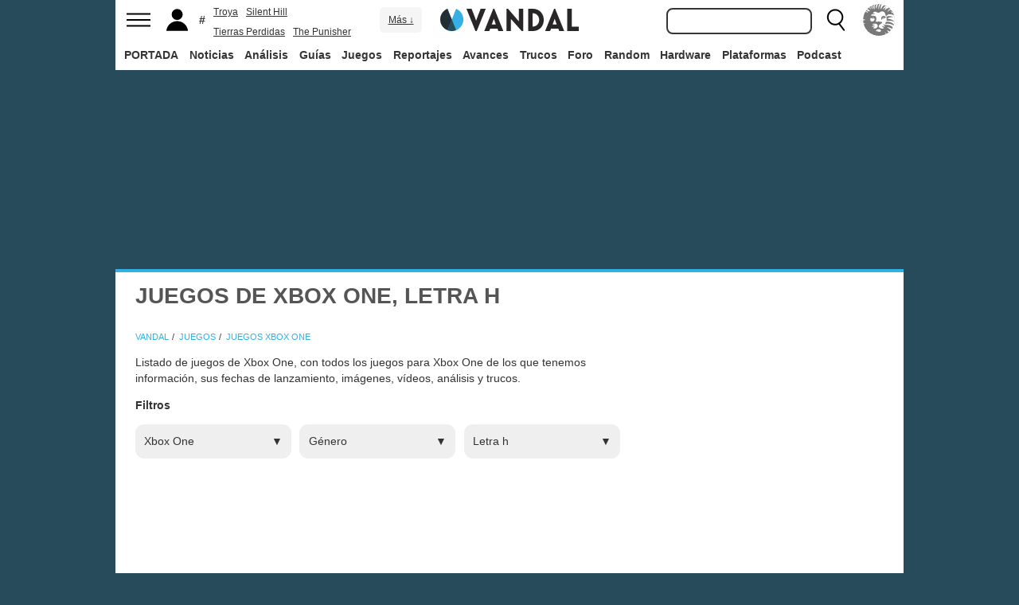

--- FILE ---
content_type: text/html; charset=ISO-8859-1
request_url: https://vandal.elespanol.com/juegos/79/xbox-one/letra/h
body_size: 32427
content:
<!DOCTYPE html><html lang="es"><head>
<!--[if lt IE 9]>
<script src="https://www.vandalimg.com/rim/html5shiv.min.js"></script>
<![endif]-->
<meta name="viewport" content="width=device-width,initial-scale=1.0,minimum-scale=1.0">
<link rel="preload" as="script" href="https://www.vandalimg.com/krogan/funciones_krogan42.js">
<link rel="preconnect" href="https://www.vandalimg.com">
<link rel="preconnect" href="https://media.vandal.net">
<link rel="preconnect" href="https://sb.scorecardresearch.com">
<meta http-equiv="pragma" content="no-cache" />
<meta name="distribution" content="global" /><meta http-equiv="content-language" content="es-es" /><meta property="fb:pages" content="19836639906" /><meta property="fb:app_id" content="112581395442165" /><link rel="apple-touch-icon" sizes="57x57" href="https://www.vandalimg.com/apple-touch-icon-57x57.png">
<link rel="apple-touch-icon" sizes="60x60" href="https://www.vandalimg.com/apple-touch-icon-60x60.png">
<link rel="apple-touch-icon" sizes="72x72" href="https://www.vandalimg.com/apple-touch-icon-72x72.png">
<link rel="apple-touch-icon" sizes="76x76" href="https://www.vandalimg.com/apple-touch-icon-76x76.png">
<link rel="apple-touch-icon" sizes="114x114" href="https://www.vandalimg.com/apple-touch-icon-114x114.png">
<link rel="apple-touch-icon" sizes="120x120" href="https://www.vandalimg.com/apple-touch-icon-120x120.png">
<link rel="apple-touch-icon" sizes="144x144" href="https://www.vandalimg.com/apple-touch-icon-144x144.png">
<link rel="apple-touch-icon" sizes="152x152" href="https://www.vandalimg.com/apple-touch-icon-152x152.png">
<link rel="apple-touch-icon" sizes="180x180" href="https://www.vandalimg.com/apple-touch-icon-180x180.png">
<link rel="icon" type="image/png" href="https://www.vandalimg.com/favicon-32x32.png" sizes="32x32 16x16">
<link rel="manifest" href="https://www.vandalimg.com/manifest.json">
<link rel="mask-icon" href="https://www.vandalimg.com/safari-pinned-tab.svg" color="#5bbad5">
<meta name="msapplication-TileColor" content="#2b5797">
<meta name="msapplication-TileImage" content="https://www.vandalimg.com/mstile-144x144.png">
<meta name="theme-color" content="#ffffff">
<meta name='ir-site-verification-token' value='-1298206065' />
<link rel="alternate" type="application/rss+xml" title="Noticias Vandal" href="https://vandal.elespanol.com/xml.cgi" />
<style type="text/css">
#globalwrap{margin:auto auto;max-width:990px;background-color:#284b5b}article,aside,details,figcaption,figure,footer,header,hgroup,menu,nav,section{display:block}a:link,a:visited{color:#30b0e5}.color97{color:#107c10}.color89{color:#0070D1}.color83{color:#e60012}.color43{color:#2d9baf}.color23{color:#3e9ea2}.color41{color:#1e438f}.color0{color:#052d46}.color13{color:#338550}.color29{color:#9b2e2e}.color53{color:#595959}.color59{color:#797979}.color47{color:#864a29}.color37{color:#8aa332}.color61{color:#295870}.color67{color:#d78a03}.color71{color:#005b4c}.color73{color:#002c88}.color79{color:#007e00}#cabecera_wrap{position:fixed;z-index:998;width:100%;max-width:990px;top:0;left:0;right:0;margin-left:auto;margin-right:auto;max-height:88px}#cabeceramenu{background:#fff;max-width:990px;margin:auto}#cabecera1{width:100%;height:50px;clear:both;z-index:10000;position:relative}@media(max-width:767px){#cabecera1{border-bottom:1px solid #30b0e5}}.cabconborde{border-bottom:1px solid #30b0e5}.margen_menu_responsive{margin:0 .6em}@media(max-width:480px){.margen_menu_responsive{margin:0 0}}#cabecera1_izq{float:left;text-align:left}#cabecera1_cen{position:absolute;left:0;right:0;width:174px;margin:0 auto;padding:11px 0;text-align:center}@media(max-width:320px){#cabecera1_cen{width:140px;padding:13px 0}}#cabecera1_der{float:right;text-align:right}#vm_wrapper{float:right}
#vm_der{width:40px;height:40px;margin-right:3px;margin-top:5px;background-size:100%;background-repeat:no-repeat;margin-left:4px;}
#vm_der{background-image:url(https://www.vandalimg.com/svg/leon.svg);}
#menu_izq{display:block;height:50px;width:42px;float:left;background-position:center center;background-repeat:no-repeat;cursor:pointer}
#menu_izq{background-image:url(https://www.vandalimg.com/svg/menu.svg);background-size:30px 20px}
#buscador_der{margin-right:3px;float:right}#buscarenviar{display:none}#buscadordesktop{position:relative}@media(max-width:767px){#buscadordesktop{position:fixed;top:50px;left:15px;z-index:8000}#buscarenviar{display:inline-block;margin-top:1px;margin-left:0}}#lupa_buscador{display:block;height:50px;width:36px;float:right;background-position:center center;background-repeat:no-repeat}
#lupa_buscador{background-image:url(https://www.vandalimg.com/svg/lupa.svg);
background-size:28px 28px}#buscar{font-size:1em;border:2px solid #353535;border-radius:8px;padding:.322em;margin-right:.9em;width:170px;font-family:Arial;height:20px;line-height:20px;vertical-align:middle}#buscar:focus{border-color:#30b0e5;outline:0}#usuario_izq{float:left;margin-left:2px}#icono_usuario{float:left;display:block;height:50px;min-width:36px;cursor:pointer;position:relative;background-position:left center;background-repeat:no-repeat}
#icono_usuario{background-image:url(https://www.vandalimg.com/svg/usuario.svg);
background-size:33px 28px}#info_usuario1{margin-left:48px;float:left;height:50px;line-height:50px;padding-right:5px}#info_usuario1 a:hover{color:#fff}#avatar_usuario{width:36px;height:36px;margin-top:7px;margin-right:5px;border-radius:4px}@media (max-width:767px){#info_usuario1{display:none}}#buscarenviar,.registro,.sesion{color:#fff;background:#30b0e5;font-weight:700;padding:.45em;font-size:1em;margin-left:1.2em;margin-top:.65em;border-radius:4px;border:0;text-transform:uppercase}.sesion,.sesion a,.sesion a:hover{color:#30b0e5;background:#fff}.registro a,.registro a:hover{color:#fff;background:#30b0e5}#cabecera2{width:100%;height:38px;clear:both;position:relative;background:#fff}@media (max-width:979px){#cabecera2{display:none}}#menuplataformas ul{list-style:none;margin:0 0 0 .45em;padding:0;position:relative}#menuplataformas li{float:left;line-height:38px;margin:2px .25em 2px 0;height:34px;border-radius:4px}#menuplataformas li a{color:#353535;display:block;text-decoration:none;height:22px;line-height:22px;padding:6px 5px;font-weight:700;border-radius:4px}#menuplataformas li:hover{background-color:#30b0e5}#menuplataformas #pestanavandalsports:hover{background-color:#ee4323}#menuplataformas #pestanavandalware:hover{background-color:#0ec802}#menuplataformas #pestanavandalrandom:hover{background-color:#6f34e5}#menuplataformas li a:hover{color:#fff!important;background-color:#30b0e5}#menuplataformas #pestanavandalsports a:hover{color:#fff!important;background-color:#ee4323}#menuplataformas #pestanavandalware a:hover{color:#fff!important;background-color:#0ec802}#menuplataformas #pestanavandalrandom a:hover{color:#fff!important;background-color:#6f34e5}#menuplataformas li ul{background:#30b0e5;display:none;height:auto;position:absolute;margin-top:-5px;margin-left:0;z-index:200;padding:5px 0;border-top-right-radius:4px;border-bottom-right-radius:4px;border-bottom-left-radius:4px}#menuplataformas li:hover ul{display:block}#menuplataformas li li{padding:0;width:100px;height:auto;margin:0;line-height:100%;display:block;border-radius:0}#menuplataformas .ancho120{width:120px!important}#menuplataformas .ancho180{width:180px!important}#menuplataformas li li a{display:block;padding-left:.5em;text-align:left;border-radius:0;margin-top:0;padding:2px 8px}#menuplataformas li ul a:hover{color:#fff}.pestana h1{margin:0;font-weight:inherit;font-size:inherit;line-height:inherit;display:inherit}.notificacion_avisos{position:absolute;background-color:#30b0e5;display:none;font-size:.8em;width:1.5em;height:1.5em;text-align:center;color:#fff;padding:.15em;border-radius:50%;line-height:1.5em;z-index:300;left:24px;top:3px}.zona_busqueda{z-index:201}.sugerencias_wrapper{width:100%;position:relative}#sugerencias{display:none;position:absolute;background-color:#fff;margin-top:-.46em;border-left:2px solid #30b0e5;border-right:2px solid #30b0e5;border-bottom:2px solid #30b0e5;border-bottom-right-radius:8px;border-bottom-left-radius:8px;padding-bottom:.5em;text-align:left;z-index:200;width:179px}.unasugerencia{padding:.8em .322em .2em .322em}#icono_compartir:hover,#icono_usuario:hover,#lupa_buscador:hover,#menu_izq:hover{background-color:#30b0e5}#icono_usuario:hover{color:#fff}@media (min-width:980px){#publi_wrapper1{width:990px}}#hueco_cabecera{height:88px;width:100%;max-width:990px;margin:0 auto}#publi_wrapper1{width:100%;margin:auto auto;max-width:990px}@media (max-width:979px){#hueco_cabecera{height:82px}}@media (min-width:980px){#publi_wrapper2{width:990px}}#publi_wrapper2{position:relative;margin:auto auto;max-width:990px;width:auto}#publi400{min-height:1em;max-width:990px;max-height:360px}#publi_Right1 img{max-height:100%;height:auto!important}.publi400skin_728{position:absolute;width:73.53%!important;height:auto!important;max-height:90px!important;right:0;bottom:0}.publi400skin{position:absolute;width:auto;height:auto!important;right:0;top:0}.publi_wrapper2_skin{padding-bottom:25.25%;min-height:0}.publi_wrapper2_skin_200{padding-bottom:18.8%;min-height:0}.publi_wrapper2_skin_360{padding-bottom:36.36%;min-height:0}@media (max-width:979px){.publi_wrapper2_skin_360{padding-bottom:0!important;height:360px!important}}@media (max-width:980px){.bodyskinresponsive{background-size:80% auto}}#publi_Top{min-height:20px}.automargen{margin-left:auto;margin-right:auto;text-align:center}@media (min-width:980px){#publi400{width:auto}}.publi_derecha_responsive{max-width:300px;width:30.7%;margin-left:3%;margin-bottom:1.5em;height:auto}.tituloreportaje{max-width:620px;background:0 0;text-align:center}.tituloreportaje h1{margin:0}.tituloseccion{border-top:4px solid #30b0e5;min-height:4em}.tituloseccion h1{font-size:2em;color:#555}@media (max-width:767px){.tituloseccion h1{font-size:1.6em;font-family:Arial}}.videosinnada{margin:0;padding:0;width:100%;height:auto}.h2{font-size:1.6em;color:#555}@media (max-width:767px){.h2{margin-bottom:.5em;font-family:Arial}}.extratitulojuego{float:left;font-size:1.1em;margin-left:1em;margin-top:1.3em}@media (max-width:767px){.extratitulojuego{float:none;clear:both;margin-top:0;margin-left:0;margin-bottom:.5em}}.subtitulo h2{font-size:1.6em;color:#555}@media (max-width:767px){.subtitulo h2{font-family:Arial}}.subtitulo h3{font-size:1.6em;color:#555;margin-bottom:0}@media (max-width:767px){.subtitulo h3{font-family:Arial}}.textart .titulotruco h2,.textart .titulotruco h3{font-size:1.6em;text-transform:uppercase;color:#555;margin-top:.8em;margin-bottom:.4em}@media (max-width:767px){.textart .titulotruco h2,.textart .titulotruco h3{font-family:Arial}}.textart p{margin-bottom:20px}.textart ul{margin-bottom:20px}.noticia h4{font-size:1.6em;color:#555;margin-top:.8em;margin-bottom:.8em}.noticia .bloquepildoras{margin-top:.2em}@media (max-width:767px){.imagennoticia{text-align:center}}.hrsep{color:#e7e7e7;width:50%;margin-left:auto;margin-right:auto;margin-top:5px;margin-bottom:0;border-top:1px solid #e7e7e7;opacity:.5}.cuadropuntuaciones{background-color:transparent;margin-top:1.5em;position:relative;width:100%;max-width:610px;display:inline-block}.cuadropuntuaciones_col1{float:left;width:40%}.cuadropuntuaciones_col2{width:20%;float:left;margin-bottom:1.5em}.cuadropuntuaciones_col3{float:right;width:39%}.contenedorcirculonota1{width:90px}@media (max-width:767px){.paddingmovil{padding-left:.6em;padding-right:.6em}}.caja300{background:#fff;border:0;margin-bottom:30px;width:100%;overflow:hidden;width:300px;height:320px}.caja300:after{content:"";clear:both}.caja300:hover{background-color:#f5f5f5;border-radius:5px;text-decoration:none}.caja300 img{width:100%;max-width:300px;max-height:160px}.caja300 .imagen_portada_mobile{display:none}.caja300 .titulocaja{font-family:'Helvetica Neue',Helvetica,Arial,sans-serif;font-weight:300;margin-top:.3em;margin-bottom:.3em;font-size:1.5em}.caja300 .titulocaja2{font-family:'Helvetica Neue',Helvetica,Arial,sans-serif;font-weight:300;margin-top:9.1px;margin-bottom:3.5px;font-size:1.5em;padding-left:7px}.caja300 .subtitulocaja{font-family:'Helvetica Neue',Helvetica,Arial,sans-serif;color:#999;font-weight:300;font-size:1em}.caja300 .fechacaja{float:right}.caja300 .desccaja{font-family:Arial;color:#000;margin-top:.3em;font-size:.9em;line-height:1.2em}.caja300 .restocaja{padding-top:.2em;padding-left:.5em;padding-right:.5em;padding-bottom:.5em}.caja300 a:hover{text-decoration:none}.caja300 .imagencaja{position:relative}.caja300 video{width:300px;height:160px}.caja300 .tiempo_video{position:absolute;bottom:5px;right:5px;color:#fff;background:#000;opacity:.8;padding:3px 5px;border-radius:5px;font-size:.8em;font-weight:700}@media (max-width:979px){.caja300{width:auto}.caja300 .fechacaja{float:none;clear:both;margin-top:.3em}.caja300 video{display:none}}@media (max-width:767px){.caja300 .botonplay{top:0;bottom:0;left:0;right:0}.caja300{width:auto;margin-bottom:1em;overflow:hidden;height:auto}.caja300 .imagencaja{width:35%;max-width:120px;height:auto;float:left}.caja300 .imagen_desktop{display:none}.caja300 .imagen_portada_mobile,.caja300 .imagen_unificada{display:block;max-width:100%;max-height:90px;width:100%}.caja300 .restocaja{margin-left:3%;width:62%;float:left;padding:0}.caja300 .titulocaja{font-family:'Helvetica Neue',Helvetica,Arial,sans-serif;font-weight:300;margin-bottom:0;margin-top:0;font-size:1.2em}.caja300 .titulocaja2{font-family:'Helvetica Neue',Helvetica,Arial,sans-serif;font-weight:300;margin-bottom:0;margin-top:0;font-size:1.2em;margin-left:3%;width:62%;float:left;padding:0}.caja300 .platscaja{display:none}.caja300 .subtitulocaja{font-family:Arial;color:#999;font-size:.9em}.caja300 .fechacaja{float:right;margin-top:0}}.caja300publi{height:auto;margin-bottom:100px}@media (max-width:767px){.caja300publi{margin-bottom:1em;overflow:hidden;height:auto;min-height:initial}}.botones_centro{clear:both;margin-left:auto;margin-right:auto;display:inline-block;text-align:center;text-transform:uppercase}.boton_interaccion{float:left;border-radius:1.5em;border:4px solid #e7e7e7;color:#fff;font-weight:700;margin-left:.3em;margin-right:.3em;margin-bottom:.3em;background-color:#00b7ef;text-align:center}.boton_interaccion:hover{background-color:#00b7ef;border:4px solid #00b7ef}.boton_interaccion a:link,.boton_interaccion a:visited{padding:.6em;display:block;color:#fff}.boton_interaccion a:hover{color:#fff;text-decoration:none}@media (max-width:767px){.botones_centro{font-size:1em}.boton_interaccion a:link,.boton_interaccion a:visited{padding:.6em}}@media (min-width:768px){.botones_centro{font-size:1.1em}}.bloquepildoras{clear:both;margin-top:1em;margin-left:auto;margin-right:auto;display:inline-block;text-align:center}.pildora{float:left;border-radius:.8em;color:#7c7c7c;margin-right:.6em;background-color:#efefef;text-align:center;margin-bottom:.4em}.pildora:hover{background-color:#00b7ef}.pildora a:link,.pildora a:visited{padding:.6em;display:block;color:#7c7c7c}.pildora a:hover{color:#fff;text-decoration:none}.pildora_seleccionada{background-color:#00b7ef}.pildora_seleccionada a:link,.pildora_seleccionada a:visited{color:#fff}.pildora .falsolink{padding:.6em;display:block;color:#7c7c7c}.falsolink{cursor:pointer}.pildora .falsolink:hover{color:#fff;text-decoration:none}.pildora_seleccionada .falsolink{color:#fff}@media (max-width:767px){.bloquepildoras{font-size:.9em;overflow-y:hidden;overflow-x:scroll;white-space:nowrap;max-width:100%}.pildora{float:none;display:inline-block}.pildora a:link,.pildora a:visited{padding:.6em}.pildora .falsolink{padding:.6em}}@media (min-width:768px){.bloquepildoras{font-size:1.1em}}
#footer{border-top:#02b5f7 solid 4px;margin:auto auto;max-width:990px;font-family:Arial,"Roboto Condensed",sans-serif;text-align:left}@media (max-width:767px){#footer{font-family:Arial}}#footer .azulfooter{font-size:1em;color:#30b0e5;text-align:left;margin-left:.35em}.textofooter{font-size:.83em;color:#fff;margin-top:.6em;border-top:1px solid #9d9d9d;padding-top:.4em;padding-bottom:1em;text-align:left}.textofooter a:link,.textofooter a:visited{color:#fff}@media (max-width:767px){.textofooter{line-height:24px}}.footer1{background-color:#3e3e3e}.footer2{background-color:#1e1e1e}@media (max-width:767px){.footer1{padding-left:1em;padding-right:1em}.footer2{padding:1em}}.footer3{background-color:#000}body{background-attachment:scroll;background-color:#284b5b;padding:0;font-family:Arial}.grisfondo{background-color:#eee}.froboto{font-family:Arial,'Helvetica Neue',Helvetica,sans-serif}#buscar,.froboto_real,.zona_busqueda{font-family:"Helvetica Neue",Helvetica,Arial,sans-serif}.froboto_condensed{font-family:'Arial Narrow',Arial,"Roboto Condensed",sans-serif;font-stretch:condensed}.froboto_light{font-family:'Helvetica Neue',Helvetica,Arial,sans-serif;font-weight:300}.textart{font-size:1.2em;line-height:1.5em}.titulo2{font-size:1.5em;font-weight:300;font-family:'Helvetica Neue',Helvetica,Arial,sans-serif;color:#30b0e5;margin:1em 0 1em .4em;line-height:1.1em}.titulo3{font-size:1.2em;color:#284b5b}.cita{clear:both;text-align:center;font-size:1.5em;padding:1.5em 2em;font-family:Arial;color:#284b5b;margin:1em 2em 1em 2em;line-height:1.1em;border-top:1px solid #08c;border-bottom:1px solid #08c;box-shadow:0 -1px #eee;border-radius:20%}@media (max-width:767px){.cita{font-size:1.2em;padding:1em 1.5em;margin:1em 1em 1em 1em}}.imagen550{margin-top:1em;margin-bottom:1em}.titulo18{font-size:1.5em;line-height:1.6em}.t13{font-size:1.3em;line-height:1.3em}.t12{font-size:1.2em;line-height:1.2em}.t11{font-size:1.1em}.t1{font-size:1em}.t09{font-size:.9em}.t08{font-size:.8em}.t075{font-size:.75em}.t07{font-size:.7em}.t06{font-size:.6em}.t2{font-size:2em}.t4{font-size:4em}.cblanco{color:#fff}.acenter{text-align:center}.p05{padding:.5em}.p1{padding:1em}.p2{padding:2em}.p08{padding:.8em}.p06{padding:.6em}.pt1{padding-top:1em}.pt2{padding-top:2em}.pt08{padding-top:.8em}.pt05{padding-top:.5em}.pb08{padding-bottom:.8em}.pb1{padding-bottom:1em}.pb05{padding-bottom:.5em}.pt005{padding-top:.05em}.pl05{padding-left:.5em}.pl1{padding-left:1em}.pr1{padding-right:1em}.mauto{margin:auto auto}.mt02{margin-top:.2em}.mt03{margin-top:.3em}.mt033{margin-top:.33em}.mt04{margin-top:.4em}.mt05{margin-top:.5em}.mt07{margin-top:.7em}.mt1{margin-top:1em}.mt13{margin-top:1.3em}.mt15{margin-top:1.5em}.mt15resp{margin-top:1.5em}@media(max-width:767px){.mt15resp{margin-top:1em}}.mt2{margin-top:2em}.mt3{margin-top:3em}.mt4{margin-top:4em}.mr05{margin-right:.5em}.ml1{margin-left:1em}.ml12{margin-left:1.2em}.ml15{margin-left:1.5em}.ml2{margin-left:2em}.mr1{margin-right:1em}.mr15{margin-right:1.5em}.mr2{margin-right:2em}.mb05{margin-bottom:.5em}.mb1{margin-bottom:1em}.mb15{margin-bottom:1.5em}.mb2{margin-bottom:2em}.bta4{border-top:4px solid #30b0e5}.bb1{border-bottom:1px solid #eee}.bba4{border-bottom:4px solid #30b0e5}.fblanco{background-color:#fff}@media (min-width:768px){.articulo{padding:.5em 0}}@media (max-width:767px) and (min-width:501px){.articulo{padding:.4em 1.2em}}@media (max-width:500px){.articulo{padding:.26em .8em}}.articulo{background:#fff}.articulofrontal h1{margin-bottom:1em;color:#252d33;font-size:2.8em;line-height:130%;font-weight:400;text-align:center;font-family:"Helvetica Neue",Helvetica,Arial,sans-serif;font-weight: 700;}.articulofrontal h2{color:#252d33;font-size:2.8em;line-height:120%;font-weight:400;text-align:center}@media (max-width:767px) and (min-width:501px){.articulofrontal h1{font-size:2em}.articulofrontal h2{font-size:2em}}@media (max-width:500px){.articulofrontal h1{font-size:2em}.articulofrontal h2{font-size:1.6em}}.articulofrontal .autorarticulo{text-align:center;color:#9f9f9f;font-size:1.1em;margin-top:2em;margin-bottom:1.5em}.articulo_social{margin-top:1em;margin-bottom:.8em;height:70px;text-align:center;display:inline-block}.descart{color:#5a5a5a;font-size:1.3em;line-height:1.5em;text-align:center;font-family:Arial;color:#284b5b}.intro_noticia{padding-left:1em}@media (max-width:768px){.intro_noticia{padding-right:1em}}.parallaxbg{border-bottom:4px solid #30b0e5;border-top:1px solid #eee;max-width:990px;margin:auto auto;background-position:center center;background-size:100% auto}@media (min-width:768px) and (max-width:979px){.parallaxbg{background-size:auto 100%}}@media (min-width:768px){.parallaxbg{height:auto}}@media (max-width:767px){.parallaxbg{height:auto}}.sombreado{height:100%;text-shadow:#333 1px 1px}.sombreado a:link,.sombreado a:visited{color:#eef}.notacomunidad_wrap{padding-top:1.3em;text-align:center}.hrminicomunidad2{color:#e7e7e7;width:80px;margin-left:auto;margin-right:auto;margin-top:5px;margin-bottom:0;border-top:1px solid #e7e7e7;opacity:.5}.hrminicomunidad{color:#e7e7e7;width:80px;margin-left:auto;margin-right:auto;margin-top:12px;margin-bottom:0;border-top:1px solid #e7e7e7;opacity:.5}.notacomunidad{font-family:"Helvetica Neue",Helvetica,Arial,sans-serif;font-weight:bolder;color:#00b7ef;font-size:2.4em;text-align:center;z-index:1500}.notacomunidad a:link,.notacomunidad a:visited{color:#00b7ef}.puntuarcomunidad{margin-top:.3em;font-size:.9em;color:#fff}.puntuarcomunidad select{width:55px;line-height:initial;height:auto;margin:0}.puntuarcomunidad form{margin:0}.votoscomunidad{font-family:"Helvetica Neue",Helvetica,Arial,sans-serif;color:#fff;font-size:.8em;margin-top:5px}.migaja2{font-family:Arial;text-transform:uppercase;font-size:.8em;color:#333;padding-top:1em;padding-bottom:1em;text-align:left}@media (max-width:767px){.migaja2{font-family:Arial}}.migaja2 ol,.migaja2 ul{margin:0;padding:0;list-style-type:none;text-align:left}.migaja2 li{display:inline-block;line-height:1.2em;padding-right:6px}@media (max-width:767px){.migaja2 li{margin-bottom:.8em}}.migaja2 li:last-child{display:inline-block;line-height:1.2em}.migaja2 li:after{padding-left:4px;content:"/"}.migaja2 ol li:last-child:after{content:""}.migaja2 a{line-height:1.2em;color:#30b0e5}.seccionesjuego_wrapper{text-align:center;border-bottom:1px solid #efefef;max-height:48px;overflow-y:hidden;overflow-x:auto}.seccionesjuego{display:inline-block;margin:auto auto;margin-bottom:-6px;font-size:.85em;color:#999;text-align:center;font-family:Arial}.seccionesjuego .pest{padding:1em .6em;display:block;float:left}.seccionesjuego .pselec{font-weight:700;padding-top:1.15em;color:#000;padding-bottom:.85em}.seccionesjuego .falsolink,.seccionesjuego a:link,.seccionesjuego a:visited{color:#000}.seccionesjuego .falsolink:hover{text-decoration:underline}.seccionesjuego h2{font-size:1em;line-height:20px;font-weight:bolder;margin:0;color:#000}@media (max-width:979px){.seccionesjuego_wrapper{max-height:47px}.seccionesjuego{margin-bottom:-5px;font-size:.95em}.seccionesjuego .pest_nolink{display:none!important}}@media (max-width:767px){.seccionesjuego_wrapper{max-height:initial}.seccionesjuego{font-size:1em;margin:.2em auto;display:block}.seccionesjuego .pest{width:27%;padding:.4em 3%}.seccionesjuego .pest:nth-child(3n+1){clear:both}.seccionesjuego .pselec{background-color:#efefef;border-radius:4px;font-weight:700;background-image:initial}}.titulojuego{font-size:4em;font-family:'Helvetica Neue',Helvetica,Arial,sans-serif;line-height:105%;color:#fff;font-weight:300;max-width:90%;margin:auto auto;text-align:center}@media (max-width:767px){.titulojuego{font-family:Arial}}.titulofichajuego{font-size:1.05em;font-weight:700;color:#fff}#menuusuariomovil{font-family:"Roboto Condensed",Helvetica,sans-serif}.dentrocirculo{font-stretch:normal}.bloqueminipildoras,.bloquepaginacion,.bloquepildoras,.botones_centro,.cuadropuntuaciones,.fichajuego,.h2,.noticia h4,.subtitulo h2,.subtitulo h3,.textart .titulotruco h3,.tituloseccion h1,.usuario_registrado,.videoincrustado .subzonavideos,.videoincrustado .zonaresoluciones{font-family:'Arial Narrow',Arial,"Roboto Condensed",sans-serif;font-stretch:condensed}.h2,.noticia h4,.seccionesjuego,.subtitulo h2,.subtitulo h3,.titulofichajuego,.tituloseccion h1{text-transform:uppercase}.titulofichajuego{font-family:Arial}.fichajuego{color:#fff;font-size:1.05em;padding-top:1em;padding-bottom:.5em;border-top:1px solid #fff;width:auto;max-width:400px;margin-left:auto;margin-right:auto;overflow:hidden}@media (max-width:767px){.fichajuego{font-family:Arial}}@media (max-width:767px){.fichajuego{border:0;padding-top:0;line-height:25px}.fichatecnica{display:none!important}}.titulojuego a:link,.titulojuego a:visited{color:#fff}@media (min-width:768px) and (max-width:979px){.titulojuego{font-size:3em}}@media (max-width:767px) and (min-width:481px){.titulojuego{font-size:2.5em}}@media (max-width:480px){.titulojuego{font-size:1.8em}}.plataformajuego_frontal{width:80px;height:80px;background-size:100%;display:block;margin-left:auto;margin-right:auto}@media (max-width:767px){.plataformajuego_frontal{width:50px;height:50px}}.anchor:before{display:block;content:"";height:90px;margin:-90px 0 0}@media (max-width:767px){.anchor:before{display:block;content:"";height:100px;margin:-100px 0 0}}.pegi{height:73px;width:60px;background-size:100% auto;background-position:center center;background-repeat:no-repeat}@media (max-width:767px){.pegi{height:49px;width:40px}}.divcontieneimagen{width:100%;padding-bottom:56%;background-size:100% auto}.fleft{float:left}.fright{float:right}.clearer{clear:both}.cleft{clear:left}.mb_5{margin-bottom:-5px}.ml0{margin-left:0}.nd{display:none}.w33{width:33%;display:inline-block}.tcenter{text-align:center}.tleft{text-align:left}.tright{text-align:right}.relative{position:relative}.absolute{position:absolute}.linktotal{display:block;width:100%;height:100%}.linktotal2{display:block}.dblock{display:block}.iblock{display:inline-block}#puntodefuga{float:left;display:block;width:1px;height:1px}.share_mini{background-image:url(https://www.vandalimg.com/rim/iconos_sociales_sprite_30.png);width:30px;height:30px;background-repeat:no-repeat}.share_mini:hover{opacity:.8;cursor:pointer}.share_mini_fb{background-position:-31px 0}.share_mini_twitter{background-position:0 0}.share_mini_gplus{background-position:-62px 0}.share_mini_whatsapp{background-position:-93px 0}.share_movil{width:50px;height:50px;background-repeat:no-repeat;border-radius:50%}.share_movil:hover{opacity:.8;cursor:pointer}.share_movil_fb{background-position:17px 10px;background-color:#0052a3}.share_movil_twitter{background-position:11px 14px;background-color:#00b7ef}.share_movil_gplus{background-position:7px 12px;background-color:#ed4040}.share_movil_whatsapp{background-position:10px 10px;background-color:#69bd5a}.publi_derecha_responsive_portada{max-width:300px;max-height:600px;width:30.7%;margin-left:1em;height:auto}.videoyoutube_limitador{max-width:640px;margin:0 auto}.videoyoutube_limitador_320{max-width:320px;margin:0 auto}.videoyoutube{width:100%;padding-top:56.25%;position:relative}.textart .videoyoutube{margin-bottom:20px}.videoyoutube iframe{width:100%;height:100%;position:absolute;top:0;left:0}.videoyoutube div{width:100%;height:100%;position:absolute;top:0;left:0}.reproductor_2018{background-position:center center;background-repeat:no-repeat;background-size:100%}.boton_play2018{width:100%;height:100%;cursor:pointer;background-image:url(https://www.vandalimg.com/rim/play_80.png);background-position:center center;background-repeat:no-repeat;opacity:.7}.boton_play2018:hover{opacity:1;cursor:pointer}.resaltado{font-weight:700;color:#30b0e5}
#cookies-policy .close{color:#000}.video_overdrive{height:235px!important;margin-bottom:0}@media (max-width:767px){.video_overdrive{width:auto;margin-bottom:1em;overflow:hidden;height:auto!important}.video_overdrive .desccaja{display:block}}audio,canvas,video{display:inline-block}html{font-size:100%;-webkit-text-size-adjust:100%;-ms-text-size-adjust:100%}a:focus{outline:thin dotted #333;outline:5px auto -webkit-focus-ring-color;outline-offset:-2px}a:active,a:hover{outline:0}img{max-width:100%;width:auto;height:auto;vertical-align:middle;border:0;-ms-interpolation-mode:bicubic}button,input,select,textarea{margin:0;font-size:100%;vertical-align:middle}button,input{line-height:normal}button,html input[type=button],input[type=reset],input[type=submit]{-webkit-appearance:button;cursor:pointer}button,input[type=button],input[type=checkbox],input[type=radio],input[type=reset],input[type=submit],select{cursor:pointer}textarea{overflow:auto;vertical-align:top}body{margin:0;font-family:"Helvetica Neue",Helvetica,Arial,sans-serif;font-size:14px;line-height:20px;color:#333}a{text-decoration:none}a:focus,a:hover{color:#284b5b;text-decoration:underline}.row{margin-left:-20px}.row:after,.row:before{display:table;content:"";line-height:0}.row:after{clear:both}[class*=span]{float:left;min-height:1px;margin-left:20px}.container{width:940px;}.span12{width:940px}.span11{width:860px}.span10{width:780px}.span9{width:700px}.span8{width:620px}.span7{width:540px}.span6{width:460px}.span5{width:380px}.span4{width:300px}.span3{width:220px}.span2{width:140px}.span1{width:60px}.offset12{margin-left:980px}.offset11{margin-left:900px}.offset10{margin-left:820px}.offset9{margin-left:740px}.offset8{margin-left:660px}.offset7{margin-left:580px}.offset6{margin-left:500px}.offset5{margin-left:420px}.offset4{margin-left:340px}.offset3{margin-left:260px}.offset2{margin-left:180px}.offset1{margin-left:100px}.container{margin-right:auto;margin-left:auto;background-color: transparent !important;}.container:after,.container:before{display:table;content:"";line-height:0}.container:after{clear:both}p{margin:0 0 10px}strong{font-weight:700}em{font-style:italic}h1,h2,h3,h4,h5{margin:10px 0;font-family:inherit;font-weight:700;line-height:20px;color:inherit;text-rendering:optimizeLegibility}h1,h2,h3{line-height:40px}h1{font-size:38.5px}h2{font-size:31.5px}h3{font-size:24.5px}h4{font-size:17.5px}h5{font-size:14px}ul{padding:0;margin:0 0 10px 25px}ul ul{margin-bottom:0}li{line-height:1.5em;margin-bottom:.35em}.listadoble,.listadoblemovil{columns:2;-webkit-columns:2;-moz-columns:2}@media (max-width:767px){.listadoble{columns:1;-webkit-columns:1;-moz-columns:1}}.listasinestilo{margin:0;list-style:none}hr{margin:20px 0;border:0;border-top:1px solid #eee;border-bottom:1px solid #fff}table{max-width:100%;background-color:transparent;border-collapse:collapse;border-spacing:0}.tablasinmargen{margin-left:-.8em}.f15px{font-size:15px}.table{width:100%;margin-bottom:20px;background:#fff}.table td,.table th{padding:8px;line-height:20px;text-align:left;vertical-align:top;border-top:1px solid #ddd}.table th{font-weight:700}.table thead th{vertical-align:bottom}.table tbody+tbody{border-top:2px solid #ddd}.table .table{background-color:#fff}.table-striped tbody>tr:nth-child(odd)>td,.table-striped tbody>tr:nth-child(odd)>th{background-color:#f9f9f9}button,input,select,textarea{font-size:14px;font-weight:400;line-height:20px}select,textarea{display:inline-block;height:20px;padding:4px 6px;font-size:14px;line-height:20px;color:#555;border-radius:4px;vertical-align:middle}input,textarea{width:206px}textarea{height:auto}input[type=text],textarea{background-color:#fff}input[type=checkbox],input[type=radio]{margin:4px 0 0;line-height:normal}input[type=button],input[type=checkbox],input[type=file],input[type=image],input[type=radio],input[type=reset],input[type=submit]{width:auto}input[type=file],select{height:30px;line-height:30px}select{width:220px;border:1px solid #ccc;background-color:#fff}.hide{display:none}.show{display:block}.fade{opacity:0;transition:opacity .15s linear}.fade.in{opacity:1}.hidden{display:none;visibility:hidden}.visible-phone{display:none!important}.visible-tablet{display:none!important}.hidden-desktop{display:none!important}.visible-desktop{display:inherit!important}@media (min-width:768px) and (max-width:979px){.hidden-desktop{display:inherit!important}.visible-desktop{display:none!important}.visible-tablet{display:inherit!important}.hidden-tablet{display:none!important}}@media (max-width:767px){.hidden-desktop{display:inherit!important}.visible-desktop{display:none!important}.visible-phone{display:inherit!important}.hidden-phone{display:none!important}}@media (max-width:767px){.container{width:auto}.row{margin-left:0}[class*=span]{float:none;display:block;width:100%;margin-left:0;box-sizing:border-box}}@media (min-width:768px) and (max-width:979px){.container{width:724px}.span12{width:724px}.span11{width:662px}.span10{width:600px}.span9{width:538px}.span8{width:476px}.span7{width:414px}.span6{width:352px}.span5{width:290px}.span4{width:228px}.span3{width:166px}.span2{width:104px}.span1{width:42px}.offset12{margin-left:764px}.offset11{margin-left:702px}.offset10{margin-left:640px}.offset9{margin-left:578px}.offset8{margin-left:516px}.offset7{margin-left:454px}.offset6{margin-left:392px}.offset5{margin-left:330px}.offset4{margin-left:268px}.offset3{margin-left:206px}.offset2{margin-left:144px}.offset1{margin-left:82px}input,textarea{margin-left:0}}@media (max-width:979px){body{padding-top:0}}@font-face{font-family:'Roboto Condensed';font-style:normal;font-weight:400;src:url(https://themes.googleusercontent.com/static/fonts/robotocondensed/v9/Zd2E9abXLFGSr9G3YK2MsFzqCfRpIA3W6ypxnPISCPA.woff) format('woff');font-display:swap}@font-face{font-family:Roboto;font-style:normal;font-weight:400;src:url(https://themes.googleusercontent.com/static/fonts/roboto/v11/2UX7WLTfW3W8TclTUvlFyQ.woff) format('woff');font-display:swap}@font-face{font-family:Neuton;font-style:italic;font-weight:400;src:local('Neuton Italic'),local('Neuton-Italic'),url(https://fonts.gstatic.com/s/neuton/v7/MZZLPHJyYM2BWjeqYVWFb_esZW2xOQ-xsNqO47m55DA.woff2) format('woff2'),url(https://fonts.gstatic.com/s/neuton/v7/6jMDFzuE3S_SN8y5pCCVKvesZW2xOQ-xsNqO47m55DA.woff) format('woff');font-display:swap}#div-gpt-ad-352218914245092295-1{line-height:14px;max-width:100%;max-height:360px;margin-left:auto;margin-right:auto}#div-gpt-ad-352218914245092295-1 img{max-height:20px}#div-gpt-ad-352218914245092295-1 div{text-align:center;margin:auto auto}#div-gpt-ad-352218914245092295-2,#div-gpt-ad-352218914245092295-3{text-align:center;margin:auto}#div-gpt-ad-352218914245092295-1,#div-gpt-ad-352218914245092295-2,#div-gpt-ad-352218914245092295-3,#div-gpt-ad-352218914245092295-4,#div-gpt-ad-352218914245092295-5,#div-gpt-ad-352218914245092295-6{overflow:hidden}@media (max-width:979px){.publi_derecha_responsive_portada{position:relative}.publi_wrapper2_skin{padding-bottom:0;height:250px}#hacehuecotop{display:none;z-index:-1;width:100%;padding-top:0!important;height:100px}.hacehueco_100{height:100px!important}.hacehueco_50{height:50px!important}.hacehueco_360{height:360px!important}#div-gpt-ad-352218914245092295-1 embed{width:100%!important;height:100%!important}#div-gpt-ad-352218914245092295-1 img{max-height:250px}#div-gpt-ad-352218914245092295-1 iframe{width:100%!important;height:100%!important}#div-gpt-ad-352218914245092295-1 div{width:100%!important;height:100%!important}#div-gpt-ad-352218914245092295-1 span{width:100%!important;height:100%!important}#bannerarriba object{width:100%!important;height:100%!important}.publi400skin{width:100%;height:100%!important}#bannerarriba{position:relative}#div-gpt-ad-352218914245092295-1{position:absolute;text-align:center;z-index:1;top:0;left:0;right:0;margin:auto;width:100%;height:100%;overflow:hidden}#div-gpt-ad-352218914245092295-6{z-index:1;width:100%;height:100%;overflow:hidden}}.adform-adbox-hidden{width:0!important;overflow:hidden!important}#div-gpt-ad-352218914245092295-6 div{z-index:950!important}#div-gpt-ad-352218914245092295-6 iframe{z-index:950!important}@media (min-width:980px){.margen250{margin-top:14px}}.videoauto iframe{width:100%;height:108%;position:absolute;top:0;left:0;z-index:20}.sombreado{background-image:url([data-uri])}@media(min-width:768px){#whatsapp_movil{display:none}}@media(max-width:767px){#whatsapp_movil{position:fixed;bottom:10px;right:70px}}#subir_arriba{position:fixed;bottom:15px;right:15px;border-radius:50%;background-color:#30b0e5;text-align:center}#subir_arriba .flecha{width:40px;height:40px;padding:10px}@media(max-width:767px){#subir_arriba{bottom:10px;right:10px}#subir_arriba .flecha{width:30px;height:30px;padding:10px}}#subir_arriba a{display:block;width:100%;height:100%}.subir_arriba_invisible{display:none}.subir_arriba_visible{display:block}.imagen_footer{width:173px;height:92px}@media (min-width:768px) and (max-width:979px){#buscar{width:100px}}.bodysticky{border-bottom:104px solid transparent}.stickycontainer{padding-top:4px;width:100%!important;background:#fff;position:fixed!important;bottom:0!important;left:0;z-index:970;max-height:104px!important;height:104px;box-sizing:border-box;opacity:1!important;background-image:none!important;background-color:#fff;box-shadow:0 0 5px 0 rgba(0,0,0,.2)!important;margin-bottom:0!important;align-items:center;display:flex;justify-content:center;overflow:visible!important;transform:translateZ(0)!important}.stickyanuncio{position:relative;width:320px;height:100px}.stickycerrar{position:absolute;width:28px;height:28px;top:-28px;right:0;background-image:url("data:image/svg+xml;charset=utf-8,%3Csvg width='13' height='13' viewBox='341 8 13 13' xmlns='http://www.w3.org/2000/svg'%3E%3Cpath fill='%234F4F4F' d='M354 9.31L352.69 8l-5.19 5.19L342.31 8 341 9.31l5.19 5.19-5.19 5.19 1.31 1.31 5.19-5.19 5.19 5.19 1.31-1.31-5.19-5.19z' fill-rule='evenodd'/%3E%3C/svg%3E");background-size:13px 13px;background-position:9px;background-color:#fff;background-repeat:no-repeat;box-shadow:0 -1px 1px 0 rgba(0,0,0,.2);border:none;border-radius:12px 0 0 0;cursor:pointer}.stickyvisible{visibility:visible!important}
.tablaancha{overflow-x:auto}.tablaancha::-webkit-scrollbar{height:6px;width:6px;background:#284b5b}.tablaancha::-webkit-scrollbar-thumb{background-color:#30b0e5}
.tablacenter{text-align:center !important}
.capitalizar{text-transform:capitalize}#temasdeldia{z-index:20000}#temasdeldia a{font-family:Arial;font-size:12px;color:#333;font-weight:400}#temasdeldia .temasdeldia_caben ul{list-style:none;margin:0}#temasdeldia .temasdeldia_caben ul li{float:left;display:inline-block;margin:0}@media(min-width:768px){#temasdeldia{position:absolute;max-width:280px;width:280px;height:50px;left:105px;top:0}#temasdeldia .temasdeldia_caben{position:absolute;max-width:220px;max-height:50px;overflow:hidden}#temasdeldia .temasdeldia_nocaben{position:absolute;top:9px;right:0;width:43px;text-align:center;margin-left:5px;padding-left:5px;padding-right:5px;border-radius:5px;height:21.6px;padding-top:5px;padding-bottom:5px;background:#f5f5f5}#temasdeldia .temasdeldia_nocaben .temasdeldia_dropdown{height:22px}#temasdeldia .temasdeldia_nocaben #temasdeldia_nocaben_container{position:absolute;text-align:left;background:#f5f5f5;padding-top:8px;top:25px;left:0;border-top-left-radius:0;border-top-right-radius:5px;border-bottom-left-radius:5px;border-bottom-right-radius:5px;width:658px}#temasdeldia .temasdeldia_caben ul:before{content:"#";float:left;display:block;font-size:14px;font-weight:700;margin-right:10px;height:50px;line-height:50px}#temasdeldia .temasdeldia_caben ul li{margin-right:10px;text-decoration:underline;margin-top:3px;margin-bottom:0;height:22px;line-height:22px}#temasdeldia .temasdeldia_caben ul:after{content:"";display:block;clear:both}#temasdeldia .temasdeldia_nocaben ul{list-style:none;margin:0;background:#f5f5f5;padding-bottom:2px;border-radius:5px;float:left}#temasdeldia .temasdeldia_nocaben ul li{margin-left:0;background:#f5f5f5;width:200px;padding:4px 10px}#temasdeldia_dropdown_desplegar{line-height:1.5em;text-decoration:underline}}@media(max-width:767px){#temasdeldia{height:30px;background:#f5f5f5;text-align:center;border-bottom:1px solid #30b0e5}#temasdeldia .temasdeldia_caben ul{clear:both;margin-left:auto;margin-right:auto;display:inline-block;text-align:center;overflow-y:hidden;overflow-x:scroll;white-space:nowrap;max-width:100%}#temasdeldia .temasdeldia_caben ul:before{content:"#";float:none;display:inline-block;line-height:30px;height:30px;font-size:14px;font-weight:700;margin-left:7px;margin-right:10px}#temasdeldia .temasdeldia_caben ul li{margin-right:10px;float:none;display:inline-block;line-height:30px;height:30px;text-decoration:underline}#temasdeldia .temasdeldia_caben ul:after{content:"";display:block;clear:both}#temasdeldia .temasdeldia_nocaben{display:none}}.afterclearer:after{content:"";display:block;clear:both}
@media (min-width:768px){
#publi400 {
	overflow:hidden;
	max-height:360px;
}
#bannerarriba,#publifooter {
	min-height:250px;
	min-width:990px;
	overflow:hidden;
}
#publi_intext1,#publi_intext2 {
	min-height:451px;
	overflow:hidden;
}
}
.videoauto{margin-left:auto;margin-right:auto;margin-bottom:30px;height:360px;max-width:640px;width:100%;position:relative}
#div-gpt-ad-1581411551473-0,#div-gpt-ad-1586434333906-0,#div-gpt-ad-1581411579931-0,#div-gpt-ad-1581411620687-0,#div-gpt-ad-1581411675021-0,#div-gpt-ad-1586434360202-0 {
	min-width:300px;
	min-height:600px;
}
#div-gpt-ad-1581411551473-0-id,#div-gpt-ad-1586434333906-0-id,#div-gpt-ad-1581411579931-0-id,#div-gpt-ad-1581411620687-0-id,#div-gpt-ad-1581411675021-0-id,#div-gpt-ad-1586434360202-0-id {
	min-width:300px;
	min-height:600px;
	text-align:center;
}
#div-gpt-ad-1586434376383-0-id {
	text-align:center;
}
#div-gpt-ad-1586434376383-0-id div,#div-gpt-ad-1581411551473-0-id div,#div-gpt-ad-1586434333906-0-id div,#div-gpt-ad-1581411579931-0-id div,#div-gpt-ad-1581411620687-0-id div,#div-gpt-ad-1581411675021-0-id div,#div-gpt-ad-1586434360202-0-id div {
	margin-left:auto;
	margin-right:auto;
	text-align:center;
}
@media (max-width:767px){
.videoauto {
	height:0;
	padding-bottom:56.25%;
}
#bannerarriba,#publifooter {
	height:100px;
	width:320px;
	overflow:hidden;
	margin-left: auto;
    margin-right: auto;
}
#publi_intext1,#publi_intext2 {
	min-height:290px;
	overflow:hidden;
}
#placeholderheadermovil {
width:100%;
background:#f3f3f3;
height:128px;
margin-bottom:2em;
overflow:hidden;
}
.publi_nmr,#placeholderpubli1movil,#placeholderpubli2movil,#placeholderpubli3movil,#placeholderpubli4movil {
width:100%;
background:#f3f3f3;
height:628px;
margin-bottom:2em;
}
#placeholderheadermovil:before,#placeholderpubli1movil:before,#placeholderpubli2movil:before,#placeholderpubli3movil:before,#placeholderpubli4movil:before{content:"El artículo continúa tras la publicidad";font-size:12px;width:300px;text-align:center;display:block;background:#f3f3f3;margin-left:auto;margin-right:auto;height:28px;line-height:26px}}#placeholderpubli1movil{margin-top:1.5em}#placeholderpubli2movil{margin-top:2em}#placeholderpubli3movil{margin-top:2em}.anuncio-fixed{position:sticky;position:-webkit-sticky;position:-moz-sticky;position:-ms-sticky;position:-o-sticky;top:60px}@media (max-width:768px){#carril_derecho{height:auto!important}#carril_derecho2{height:auto!important}#carril_derecho3{height:auto!important}#carril_derecho4{height:auto!important}.anuncio-fixed{position:static;top:0}}@media (min-width:769px){#carril_derecho{min-height:600px}#carril_derecho2{min-height:600px}#carril_derecho3{min-height:600px}#carril_derecho4{min-height:600px}}

.nopubli #placeholderheadermovil,.nopubli #placeholderpubli1movil,.nopubli #placeholderpubli2movil,.nopubli #placeholderpubli3movil,.nopubli #placeholderpubli4movil {
	display:none;
}
.viqeo-embed {
	margin-bottom:20px;
}
.imgabsoluta {
	position:absolute;top:0;left:0;width:100%;height:100%;
}
.siguenos_footer {
	width:64px;height:64px;
}
.viqeo-slot {
	margin-bottom:20px;
}
.listado_loultimo {
	list-style-type: none;
	margin-left: 0px;
}
@media (min-width:768px) {
#temasdeldia .listado_loultimo a {
	font-size:14px;
	font-weight:bold;
}
#temasdeldia .temasdeldia_nocaben ul.listado_loultimo li {
	width:400px;
}
#temasdeldia .temasdeldia_nocaben ul.listado_loultimo{
	width:430px;
}
.timestamp_loultimo {
	font-size:11px;
}
}
</style><!--header-end-->
<style type="text/css">
@media (max-width:767px) {
	#menukrogan {margin-top:82px !important;}
	#buscadordesktop {top:82px;}
}

body.hidder #inScreen iframe {display:none !important;visibility:hidden;}
body.hidder #inScreen div {display:none !important;visibility:hidden;}
body.hidder ins.adsbygoogle {display:none !important;visibility:hidden;}
</style>
<meta http-equiv="Content-Type" content="text/html; charset=iso-8859-1" /><title>Juegos de Xbox One - letra h - Listado completo</title>
<meta name="title" content="Juegos de Xbox One - letra h - Listado completo" /><meta name="keywords" content="juegos de xbox one, juegos, xbox, one, listado, vandal, videojuegos, online, ps4, xbox one" /><meta name="description" content="&iacute;ndice de Xbox One de juegos que comienzan por h. Toda la informaci&oacute;n sobre juegos para Xbox One que comienzan por h. Noticias, im&aacute;genes, v&iacute;deos, trucos, claves, an&aacute;lisis para juegos de Xbox One." /><meta name="robots" content="noindex,follow,noarchive" /><link rel="canonical" href="https://vandal.elespanol.com/juegos/79/xbox-one/letra/h" />
<style type="text/css">
.bloqueminipildoras{clear:both;margin-top:.6em;margin-left:auto;margin-right:auto;display:inline-block;text-align:center}.minipildora{float:left;border-radius:50%;color:#7c7c7c;margin-right:.2em;background-color:#efefef;text-align:center;margin-bottom:.3em}.minipildora:hover,.minipildora_seleccionada{background-color:#00b7ef}.minipildora a:link,.minipildora a:visited{padding:.35em .25em;width:1.2em;height:1.2em;line-height:1.2em;display:block;color:#7c7c7c}.minipildora a:hover{color:#fff;text-decoration:none}.minipildora_seleccionada a:link,.minipildora_seleccionada a:visited{color:#fff}@media (max-width:767px){.bloqueminipildoras{font-size:.9em;overflow-x:scroll;overflow-y:hidden;white-space:nowrap;max-width:100%}.minipildora a:link,.minipildora a:visited{padding:.35em .25em;width:1.1em;height:1.1em;line-height:1.1em}.minipildora{float:none;display:inline-block}}@media (min-width:768px){.bloqueminipildoras{font-size:1em}}
</style>
<script type="text/javascript">
function getDocHeight(){return Math.max(document.body.scrollHeight || 0,document.documentElement.scrollHeight || 0,document.body.offsetHeight || 0,document.documentElement.offsetHeight || 0,document.body.clientHeight || 0,document.documentElement.clientHeight || 0);}

var _comscore = _comscore || [];

window.didomiOnReady = window.didomiOnReady || [];
window.didomiOnReady.push(function(){
	if(window.Didomi.notice.isVisible()){
		var throttle, _hasAcceptted;
		_comscore.push({ c1: "2", c2: "19999699",options:{enableFirstPartyCookie: true}});
	}
	else{
		if(window.Didomi.getUserConsentStatusForVendor(77)){
			_comscore.push({ c1: "2", c2: "19999699", cs_ucfr:1,options:{enableFirstPartyCookie: true}});
		}
		else{
			_comscore.push({ c1: "2", c2: "19999699", cs_ucfr:0,options:{enableFirstPartyCookie: true}});
		}
	}
	console.log(_comscore);
	(function() {
	var s = document.createElement("script"), el = document.getElementsByTagName("script")[0]; s.async = true;
	s.src = (document.location.protocol == "https:" ? "https://sb" : "http://b") + ".scorecardresearch.com/cs/19999699/beacon.js";
	el.parentNode.insertBefore(s, el);
	})();
});


var eventosCallback=new Array();var eventosLoad=new Array();var eventosScrollLoad=new Array();var eventosReady=new Array();var eventosScroll2=new Array();var eventosInteractivos=new Array();

</script>
<meta name="ahrefs-site-verification" content="11e5b9237d7f2ffdeae19d3e93d689ccf30e42e0ce390b6e9002600141117b2f">
<meta property="nrbi:sections" content="Vandal;Vandal Videojuegos"/>
<meta name="robots" content="max-image-preview:large">
<script type="text/javascript">
!function(){"use strict";function e(e){var t=!(arguments.length>1&&void 0!==arguments[1])||arguments[1],c=document.createElement("script");c.src=e,t?c.type="module":(c.async=!0,c.type="text/javascript",c.setAttribute("nomodule",""));var n=document.getElementsByTagName("script")[0];n.parentNode.insertBefore(c,n)}!function(t,c){!function(t,c,n){var a,o,r;n.accountId=c,null!==(a=t.marfeel)&&void 0!==a||(t.marfeel={}),null!==(o=(r=t.marfeel).cmd)&&void 0!==o||(r.cmd=[]),t.marfeel.config=n;var i="https://sdk.mrf.io/statics";e("".concat(i,"/marfeel-sdk.js?id=").concat(c),!0),e("".concat(i,"/marfeel-sdk.es5.js?id=").concat(c),!1)}(t,c,arguments.length>2&&void 0!==arguments[2]?arguments[2]:{})}(window,148,{} /* Config */)}();
</script>
<script src='https://cdn.adkaora.space/elespanol/generic/prod/adk-init.js' type="text/javascript" defer></script>
</head><body class="astrobot" id="body">
<div class="adk-slot interstitial">
<div id="adk_interstitial0"></div>
<div id="adk_interstitial"></div>
</div>
<div id="intestitial-id" data-revenuemaker-ads="true" style="height:0px"></div>

<!-- Begin comScore Tag -->
<noscript>
<img src="https://sb.scorecardresearch.com/p?c1=2&c2=19999699&cv=3.9.1&cj=1&cs_ucfr=" />
</noscript>
<!-- End comScore Tag -->	

<script type="text/javascript">
var billboard_sticky=0;
var llave_init=0;
var llave_funciones=0;
var llave_load=0;
var llave_interaccion=0;
var llave_dfp=0;
</script>
<script>
eventosInteractivos.push(function() {
cargarscript("https://www.googletagmanager.com/gtag/js?id=UA-1050760-1");
});
window.dataLayer = window.dataLayer || [];
function gtag(){dataLayer.push(arguments);}
gtag("js", new Date());
gtag("config", "UA-1050760-1");
gtag("config", "G-HKP6ECEF8C");
gtag("config", "UA-58108281-1");

</script>
<div id="cabecera_wrap">
<div id="temasdeldia">
<div class="temasdeldia_caben"><ul id="temasdeldia_caben_lista"><li><a href="https://vandal.elespanol.com/random/arqueologos-atonitos-encuentran-un-mosaico-romano-que-contradice-la-historia-de-troya-de-homero-tiene-1700-anos/39483.html" title="Troya" target="_blank">Troya</a></li><li><a href="https://vandal.elespanol.com/random/ya-hemos-visto-return-to-silent-hill-y-su-mayor-problema-no-es-ser-una-mala-adaptacion-es-que-no-parece-una-pelicula/39525.html" title="Silent Hill" target="_blank">Silent Hill</a></li><li><a href="https://vandal.elespanol.com/random/adios-a-juego-de-tronos-george-rr-martin-77-arrasa-con-su-nueva-pelicula-de-fantasia-en-streaming-lejos-de-hbo/39454.html" title="Tierras Perdidas" target="_blank">Tierras Perdidas</a></li><li><a href="https://vandal.elespanol.com/random/chris-pratt-46-escoge-su-nuevo-personaje-en-el-ucm-y-dice-adios-a-los-guardianes-siempre-ha-sido-mi-superheroe-favorito/39460.html" title="The Punisher" target="_blank">The Punisher</a></li><li><a href="https://vandal.elespanol.com/noticia/1350786838/podras-correr-forza-horizon-6-en-tu-pc-xbox-confirma-sus-requisitos-minimos-en-ordenadores/" title="Forza Horizon 6" target="_blank">Forza Horizon 6</a></li><li><a href="https://vandal.elespanol.com/random/la-megaautopista-tianlong-de-taiwan-mas-de-30-km-y-un-viaducto-de-tres-pisos-que-asciende-350-metros-suspendida-entre-nubes/39455.html" title="Taiwán" target="_blank">Taiwán</a></li><li><a href="https://vandal.elespanol.com/noticia/1350786837/remedy-rotunda-ante-las-peticiones-de-ver-alan-wake-2-en-steam-el-juego-no-existiria-sin-epic-publishing/" title="Alan Wake 2" target="_blank">Alan Wake 2</a></li><li><a href="https://vandal.elespanol.com/random/arabia-saudi-construye-un-oasis-5-veces-mas-grande-que-central-park-16-kilometros-museo-de-110-metros-y-70-de-zonas-verdes/39375.html" title="Arabia Saudí" target="_blank">Arabia Saudí</a></li><li><a href="https://vandal.elespanol.com/noticia/1350786830/criticas-a-la-demo-de-yakuza-kiwami-3-y-dark-ties-una-comparativa-muestra-los-cambios-visuales-del-remake/" title="Yakuza Kiwami 3" target="_blank">Yakuza Kiwami 3</a></li><li><a href="https://vandal.elespanol.com/random/ya-es-oficial-el-anime-de-naruto-vuelve-este-2026-con-mas-episodios-y-su-estudio-lo-confirma-han-trabajado-intensamente/39478.html" title="Naruto" target="_blank">Naruto</a></li><li><a href="https://vandal.elespanol.com/noticia/1350786824/fable-sorprende-con-su-nuevo-gameplay-confirma-version-en-ps5-y-por-fin-pone-fecha-a-su-lanzamiento/" title="Fable" target="_blank">Fable</a></li><li><a href="https://vandal.elespanol.com/random/kimetsu-no-yaiba-anuncia-un-nuevo-estreno-en-2026-con-un-formato-insolito-para-el-anime-es-la-primera-en-hacerlo/39467.html" title="Kimetsu no Yaiba" target="_blank">Kimetsu no Yaiba</a></li><li><a href="https://vandal.elespanol.com/noticia/1350786829/ahora-puedes-jugarlo-gratis-en-steam-no-rest-for-the-wicked-te-permite-jugar-sin-pagar-este-fin-de-semana/" title="No Rest for the Wicked" target="_blank">No Rest for the Wicked</a></li><li><a href="https://vandal.elespanol.com/noticia/1350786822/amazon-regala-hoy-estos-2-nuevos-juegos-para-pc-solo-por-ser-de-amazon-prime/" title="Juegos gratis" target="_blank">Juegos gratis</a></li><li><a href="https://vandal.elespanol.com/reportaje/orden-de-las-peliculas-de-marvel-ucm-cronologia-y-estreno-2020" title="Cronología Marvel" target="_blank">Cronología Marvel</a></li><li><a href="https://vandal.elespanol.com/noticia/1350786839/legends-of-castillala-mancha-un-espacio-en-fortnite-nos-permite-descubrir-personajes-y-territorios-de-la-region/" title="Fortnite" target="_blank">Fortnite</a></li><li><a href="https://vandal.elespanol.com/random/ni-rusia-ni-groenlandia-canada-entierra-18-km-de-tuberias-para-calentar-ciudades-enteras-y-reducir-el-60-del-co2-en-invierno/39472.html" title="Canadá" target="_blank">Canadá</a></li><li><a href="https://vandal.elespanol.com/noticia/1350784676/genshin-impact-codigos-activos-de-protogemas-gratis-en-noviembre-2025/" title="Códigos Genshin Impact" target="_blank">Códigos Genshin Impact</a></li><li><a href="https://vandal.elespanol.com/noticia/1350786714/son-todo-juegazos-para-pc-y-cuestan-menos-de-5-euros-en-steam-pero-solo-por-tiempo-limitado/" title="Ofertas Steam" target="_blank">Ofertas Steam</a></li><li><a href="https://vandal.elespanol.com/noticia/1350786788/las-mejores-ofertas-de-nintendo-switch-y-switch-2-en-la-eshop-de-esta-semana-22012026/" title="Ofertas Switch" target="_blank">Ofertas Switch</a></li><li><a href="https://vandal.elespanol.com/noticia/1350786753/las-mejores-ofertas-de-ps4-y-ps5-en-la-ps-store-de-esta-semana-21012026/" title="Ofertas PS Store" target="_blank">Ofertas PS Store</a></li><li><a href="https://vandal.elespanol.com/noticias/noticias-sobre-tendencias" title="Tendencias" target="_blank">Tendencias</a></li><li><a href="https://vandal.elespanol.com/guias/guia-animal-crossing-new-horizons-trucos-consejos-y-secretos" title="Guía Animal Crossing New Horizons" target="_blank">Guía Animal Crossing New Horizons</a></li><li><a href="https://vandal.elespanol.com/reportaje/tabla-de-tipos-de-pokemon-fortalezas-y-debilidades-en-todos-los-juegos" title="Tabla tipos Pokémon" target="_blank">Tabla tipos Pokémon</a></li><li><a href="https://vandal.elespanol.com/trucos/pc/grand-theft-auto-san-andreas/3903" title="Trucos GTA San Andreas" target="_blank">Trucos GTA San Andreas</a></li><li><a href="https://vandal.elespanol.com/guias/guia-leyendas-pokemon-za-trucos-consejos-y-secretos/" title="Guía Pokémon Z-A" target="_blank">Guía Pokémon Z-A</a></li><li><a href="https://vandal.elespanol.com/noticia/1350786831/wordle-en-espanol-y-tildes-hoy-viernes-23-de-enero-pistas-y-solucion-a-la-palabra-oculta/" title="Wordle hoy" target="_blank">Wordle hoy</a></li><li><a href="https://vandal.elespanol.com/noticia/1350786833/free-fire-max-codigos-de-hoy-viernes-23-de-enero-de-2026-recompensas-gratis/" title="Free Fire" target="_blank">Free Fire</a></li><li><a href="https://vandal.elespanol.com/trucos/ps4/grand-theft-auto-v/24761" title="Trucos GTA 5" target="_blank">Trucos GTA 5</a></li><li><a href="https://vandal.elespanol.com/juegos/ps5/grand-theft-auto-vi/104222" title="GTA 6" target="_blank">GTA 6</a></li></ul></div>
<div class="temasdeldia_nocaben"><div class="temasdeldia_dropdown"><a href="javascript:void(0);" id="temasdeldia_dropdown_desplegar">Más &darr;</a></div><div id="temasdeldia_nocaben_container" class="nd" data-abierto="0"><ul id="temasdeldia_nocaben_lista"></ul></div></div>
</div><!--temasdeldia-->
<div id="cabeceramenu"><div id="cabecera1" class="afterclearer"><div id="cabecera1_cen"><a href="https://vandal.elespanol.com" title="Vandal Videojuegos">
<img width="174" height="28" src="https://www.vandalimg.com/svg/vandal.svg" alt="Vandal"></a></div><div id="cabecera1_izq"><div id="menu_izq" class="margen_menu_responsive" onclick="desplegarMenu(); return false;"></div>
<div id="usuario_izq" class="afterclearer"><div id="icono_usuario"  onclick="desplegarMenuUsuario(); return false;"></div><div class="fleft hidden-phone" id="info_usuario"></div><div class="clearer"></div></div><div class="clearer"></div></div><!--cabecera1_izq-->
<div id="cabecera1_der" class="afterclearer"><div id="vm_wrapper" class="margen_menu_responsive"><div id="vm_der"><a href="https://www.elespanol.com" class="linktotal" title="EL ESPAÑOL" target="_blank"></a></div><div class="clearer"></div></div><div id="buscador_der" class="afterclearer"><div id="lupa_buscador"><a href="javascript:void(0);" class="linktotal" title="Buscar" onclick="buscar_contexto(); return false;"></a></div><div class="hidden-phone fright mt07" id="buscadordesktop"><div class="zona_busqueda"><form action="https://vandal.elespanol.com/cgi-bin/buscar.pl" class="afterclearer"><div><input type="text" autocomplete="off" id="buscar" name="buscar" onkeyup="sugerencias_busqueda(event,this.value,'sugerencias','','buscar');"><button id="buscarenviar">BUSCAR</button></div></form></div><div class="sugerencias_wrapper"><div id="sugerencias" class="sugerencias"></div></div></div><!--hidden-phone de busqueda--></div></div></div>
<div id="cabecera2"><nav id="menuplataformas">
<ul>
<!--laportadaenteraesporjava-->
<li class="pestana pestanaindependiente" id="pestananoticias"><a id="link-noticias" href="https://vandal.elespanol.com/noticias/videojuegos" title="Noticias de videojuegos">Noticias</a></li>
<li class="pestana pestanaindependiente" id="pestanaanalisis"><a id="link-analisis" href="https://vandal.elespanol.com/analisis/videojuegos" title="Análisis de videojuegos">Análisis</a></li>
<li class="pestana pestanaindependiente" id="pestanaguias"><a id="link-guias" href="https://vandal.elespanol.com/guias/" title="Guías de videojuegos">Guías</a></li>
<li class="pestana pestanadesplegable" id="pestanajuegos"><a id="link-juegos" href="https://vandal.elespanol.com/juegos/0/videojuegos"   title="Listado de videojuegos">Juegos</a>
<ul id="links-seccion-juegos">
<li class="cleft"><a href="/esperados/" title="Juegos más esperados" title="Juegos esperados">Esperados</a></li>
<li class="ancho120"><a href="/populares/" title="Juegos más populares" title="Juegos populares">Populares</a></li>
<li class="cleft"><a href="/lanzamientos/0/videojuegos" title="Próximos lanzamientos" title="Lanzamientos de juegos">Lanzamientos</a></li>
<li class="ancho120"><a href="/rankings/videojuegos" title="Ránkings de videojuegos" title="Ránkings de juegos">Rankings</a></li>
<li class="cleft"><a href="/requisitos/" title="Requisitos de videojuegos" title="Requisitos de juegos">Requisitos</a></li>
</ul></li>
<li class="pestana pestanaindependiente" id="pestanareportajes"><a id="link-reportajes" href="https://vandal.elespanol.com/reportajes/videojuegos" title="Reportajes de videojuegos">Reportajes</a></li>
<li class="pestana pestanaindependiente" id="pestanaavances"><a id="link-avances" href="https://vandal.elespanol.com/avances/videojuegos" title="Avances de videojuegos">Avances</a></li>
<li class="pestana pestanaindependiente" id="pestanatrucos"><a id="link-trucos" href="https://vandal.elespanol.com/trucos/videojuegos" title="Trucos de videojuegos">Trucos</a></li>
<li class="pestana pestanadesplegable" id="pestanaforo2"><a id="link-foro" href="https://vandal.elespanol.com/foro/cgi-bin/foro.cgi" class="extenderforo" title="Foro Vandal">Foro</a><ul id="links-foro" class="ul-arriba"><li class="cleft ancho180"><a href="/foro/cgi-bin/foro.cgi?accion=vermensajesactivos">Temas activos</a></li><li class="cleft ancho180"><a href="/foro/cgi-bin/foro.cgi?accion=vermensajesnuevos">Temas nuevos</a></li></ul></li>
<li class="pestana pestanaindependiente" id="pestanavandalrandom"><a id="link-vandalrandom" href="https://vandal.elespanol.com/random/" title="Vandal Random" target="_blank">Random</a></li>
<li class="pestana pestanaindependiente" id="pestanavandalware"><a id="link-vandalware" href="https://vandal.elespanol.com/noticias/hardware" title="Vandal Ware" target="_blank">Hardware</a></li>
<li class="pestana pestanadesplegable" id="pestanaplataformas"><a id="link-plataformas" href="#" >Plataformas</a>
<ul id="links-plataformas">
<li class="cleft"><a href="/pc/" title="PC">PC</a></li>
<li class="ancho120"><a href="/switch2/" title="Nintendo Switch 2">Switch 2</a></li>
<li class="cleft"><a href="/playstation5/" title="PlayStation 5">PS5</a></li>
<li class="ancho120"><a href="/xboxseriesx/" title="Xbox Series X/S">Xbox Series</a></li>
<li class="cleft"><a href="/nintendoswitch/" title="Nintendo Switch">Switch</a></li>
<li class="ancho120"><a href="/playstation4/" title="PS4">PS4</a></li>
<li class="cleft"><a href="/xboxone/" title="Xbox One">Xbox One</a></li>
<li class="ancho120"><a href="/iphone/" title="iOS">iOS</a></li>
<li class="cleft"><a href="/android/" title="Android">Android</a></li>
</ul></li>
<li class="pestana pestanaindependiente" id="pestanaradio"><a id="link-vandalradio" href="https://vandal.elespanol.com/radio/" title="Vandal Radio">Podcast</a></li>
<!--marcakrogan--></ul>
</nav></div></div><!--cabeceramenu--></div><!--cabecera_wrap-->
<script type="text/javascript">
function windowwidth() {return window.innerWidth || document.documentElement.clientWidth;}
function e_lem (c) {return document.getElementById(c);}
function temasdeldia_desktop() {if(windowwidth()<768) {return;}var desde=4;var hijos=e_lem('temasdeldia_caben_lista').getElementsByTagName('li');var cuantos=hijos.length;for(i=cuantos-1;i>=0;i--) {if(i>=desde) {e_lem('temasdeldia_nocaben_lista').insertBefore(hijos[i],e_lem('temasdeldia_nocaben_lista').firstChild);}}e_lem('temasdeldia_dropdown_desplegar').onclick=function() {desplegar_temasdeldia(); };}
function desplegar_temasdeldia() {if(e_lem('temasdeldia_nocaben_container').getAttribute('data-abierto')==0) {e_lem('temasdeldia_nocaben_container').className="";e_lem('temasdeldia_nocaben_container').setAttribute('data-abierto',1);}else {e_lem('temasdeldia_nocaben_container').className="nd";e_lem('temasdeldia_nocaben_container').setAttribute('data-abierto',0);}}
temasdeldia_desktop();

var re2=/VandalUsercache2=[^;]+/i,re3=/VandalUsercache3=[^;]+/i;
if(document.cookie.match(/VandalUser=[^;]+/i))if(document.cookie.match(re3)){var cosas=unescape(document.cookie.match(re3)[0].split("=")[1]).split("&&");resultado='<div id="icono_usuario" onclick="desplegarMenuUsuario(); return false;">';resultado+='<div class="notificacion_avisos" id="notificaciones" data-total="'+cosas[7]+'" data-mensajes="'+cosas[3]+'" data-amigos="'+cosas[4]+'" data-avisos="'+cosas[5]+'" data-tuvandal="'+cosas[6]+'" ';resultado=0<cosas[7]?resultado+(' style="display: block;">'+
cosas[7]+"</div>"):resultado+' style="display: none;"></div>';resultado+='<div id="info_usuario1"><div class="fleft">';resultado=""!=cosas[2]?resultado+('<img id="avatar_usuario" alt="'+cosas[0]+'" class="nd fleft" src="'+cosas[2]+'" style="display: inline;">'):resultado+('<img id="avatar_usuario" alt="'+cosas[0]+'" class="nd fleft">');resultado+='</div><div class="fleft" id="login_data" data-login="'+cosas[0]+'" data-numero="'+cosas[1]+'"><b>'+cosas[0]+'</b></div><div class="clearer"></div></div></div><div class="fleft hidden-phone afterclearer" id="info_usuario"><div id="icono_compartir" onclick="desplegarCompartir(); return false;"></div></div>';
e_lem("usuario_izq").innerHTML=resultado;768<=windowwidth()&&e_lem("temasdeldia").remove()}else document.cookie.match(re2)?(768<=windowwidth()&&e_lem("temasdeldia").remove(),e_lem("usuario_izq").innerHTML=unescape(document.cookie.match(re2)[0].split("=")[1].replace(/noplick/g,"onclick"))):768<=windowwidth()&&e_lem("temasdeldia").remove();else e_lem("info_usuario").innerHTML="";

/* PARTEMENU */
var menunext=';ul*;li class="pestana plataformaseleccionada" id="pestanaportada"*;a id="link-seccion-0" href="https:||vandal.elespanol.com|" title="Vandal" class="extendible" data-plataforma="0"*PORTADA;|a*;ul id="links-seccion-0"*;li class="cleft"*;a href="|noticias|videojuegos" title="Noticias "*Noticias;|a*;|li*;li class="ancho120"*;a href="|analisis|videojuegos" title="Análisis "*Análisis;|a*;|li*;li class="cleft"*;a href="|guias|" title="Guías "*Guías;|a*;|li*;li class="ancho120"*;a href="|trucos|videojuegos" title="Trucos "*Trucos;|a*;|li*;li class="cleft"*;a href="|reportajes|videojuegos" title="Reportajes "*Reportajes;|a*;|li*;li class="ancho120"*;a href="|avances|videojuegos" title="Avances "*Avances;|a*;|li*;li class="cleft"*;a href="|juegos|0|videojuegos" title="Juegos "*Juegos;|a*;|li*;li class="ancho120"*;a href="|lanzamientos|0|videojuegos" title="Lanzamientos "*Lanzamientos;|a*;|li*;li class="cleft"*;a href="|rankings|videojuegos" title="Rankings "*Rankings;|a*;|li*;li class="ancho120"*;a href="|foro|cgi-bin|foro.cgi" title="Foro de videojuegos"*Foro;|a*;|li*;|ul*;|li*;li class="pestana pestanaindependiente" id="pestananoticias"*;a id="link-noticias" href="https:||vandal.elespanol.com|noticias|videojuegos" title="Noticias de videojuegos"*Noticias;|a*;|li*;li class="pestana pestanaindependiente" id="pestanaanalisis"*;a id="link-analisis" href="https:||vandal.elespanol.com|analisis|videojuegos" title="Análisis de videojuegos"*Análisis;|a*;|li*;li class="pestana pestanaindependiente" id="pestanaguias"*;a id="link-guias" href="https:||vandal.elespanol.com|guias|" title="Guías de videojuegos"*Guías;|a*;|li*;li class="pestana pestanadesplegable" id="pestanajuegos"*;a id="link-juegos" href="https:||vandal.elespanol.com|juegos|0|videojuegos"   title="Listado de videojuegos"*Juegos;|a*;ul id="links-seccion-juegos"*;li class="cleft"*;a href="|esperados|" title="Juegos más esperados" title="Juegos esperados"*Esperados;|a*;|li*;li class="ancho120"*;a href="|populares|" title="Juegos más populares" title="Juegos populares"*Populares;|a*;|li*;li class="cleft"*;a href="|lanzamientos|0|videojuegos" title="Próximos lanzamientos" title="Lanzamientos de juegos"*Lanzamientos;|a*;|li*;li class="ancho120"*;a href="|rankings|videojuegos" title="Ránkings de videojuegos" title="Ránkings de juegos"*Rankings;|a*;|li*;li class="cleft"*;a href="|requisitos|" title="Requisitos de videojuegos" title="Requisitos de juegos"*Requisitos;|a*;|li*;|ul*;|li*;li class="pestana pestanaindependiente" id="pestanareportajes"*;a id="link-reportajes" href="https:||vandal.elespanol.com|reportajes|videojuegos" title="Reportajes de videojuegos"*Reportajes;|a*;|li*;li class="pestana pestanaindependiente" id="pestanaavances"*;a id="link-avances" href="https:||vandal.elespanol.com|avances|videojuegos" title="Avances de videojuegos"*Avances;|a*;|li*;li class="pestana pestanaindependiente" id="pestanatrucos"*;a id="link-trucos" href="https:||vandal.elespanol.com|trucos|videojuegos" title="Trucos de videojuegos"*Trucos;|a*;|li*;li class="pestana pestanadesplegable" id="pestanaforo2"*;a id="link-foro" href="https:||vandal.elespanol.com|foro|cgi-bin|foro.cgi" class="extenderforo" title="Foro Vandal"*Foro;|a*;ul id="links-foro" class="ul-arriba"*;li class="cleft ancho180"*;a href="|foro|cgi-bin|foro.cgi?accion=vermensajesactivos"*Temas activos;|a*;|li*;li class="cleft ancho180"*;a href="|foro|cgi-bin|foro.cgi?accion=vermensajesnuevos"*Temas nuevos;|a*;|li*;|ul*;|li*;li class="pestana pestanaindependiente" id="pestanavandalrandom"*;a id="link-vandalrandom" href="https:||vandal.elespanol.com|random|" title="Vandal Random" target="_blank"*Random;|a*;|li*;li class="pestana pestanaindependiente" id="pestanavandalware"*;a id="link-vandalware" href="https:||vandal.elespanol.com|noticias|hardware" title="Vandal Ware" target="_blank"*Hardware;|a*;|li*;li class="pestana pestanadesplegable" id="pestanaplataformas"*;a id="link-plataformas" href="#" *Plataformas;|a*;ul id="links-plataformas"*;li class="cleft"*;a href="|pc|" title="PC"*PC;|a*;|li*;li class="ancho120"*;a href="|switch2|" title="Nintendo Switch 2"*Switch 2;|a*;|li*;li class="cleft"*;a href="|playstation5|" title="PlayStation 5"*PS5;|a*;|li*;li class="ancho120"*;a href="|xboxseriesx|" title="Xbox Series X|S"*Xbox Series;|a*;|li*;li class="cleft"*;a href="|nintendoswitch|" title="Nintendo Switch"*Switch;|a*;|li*;li class="ancho120"*;a href="|playstation4|" title="PS4"*PS4;|a*;|li*;li class="cleft"*;a href="|xboxone|" title="Xbox One"*Xbox One;|a*;|li*;li class="ancho120"*;a href="|iphone|" title="iOS"*iOS;|a*;|li*;li class="cleft"*;a href="|android|" title="Android"*Android;|a*;|li*;|ul*;|li*;li class="pestana pestanaindependiente" id="pestanaradio"*;a id="link-vandalradio" href="https:||vandal.elespanol.com|radio|" title="Vandal Radio"*Podcast;|a*;|li*;!--marcakrogan--*;|ul*';
menunext=menunext.replace(/\*/g,">");
menunext=menunext.replace(/\;/g,"<");
menunext=menunext.replace(/\|/g,"/");
var expr=/googlebot/gi;
if(!expr.test(navigator.userAgent)) {
	e_lem('menuplataformas').innerHTML=menunext;
}
function cargarscript (source,callback) {
	var script = document.createElement('script');
	var prior = document.getElementsByTagName('script')[0];
	script.async=true;
	script.onload = script.onreadystatechange = function( _, isAbort ) {
		if(isAbort || !script.readyState || /loaded|complete/.test(script.readyState) ) {
			script.onload = script.onreadystatechange = null;
			script = undefined;
			if(!isAbort) { if(callback) callback(); }
		}
	};
	script.src = source;
    prior.parentNode.insertBefore(script, prior);
}
</script>

<script type="text/javascript">var adsConfig = { adunit: "general", keywords: { section: "defecto", subpage: "defecto", category: "defecto" }}</script>
<script type='text/javascript'>
var eventosMassarius=[];

window.gdprAppliesGlobally=true;
(function(){
	function a(e){
		if(!window.frames[e]){
			if(document.body&&document.body.firstChild){
				var t=document.body;var n=document.createElement("iframe");n.style.display="none";n.name=e;n.title=e;t.insertBefore(n,t.firstChild)
			}
			else{setTimeout(function(){a(e)},5)}
		}
	}
	function e(n,r,o,c,s){
		function e(e,t,n,a){
			if(typeof n!=="function"){return}
			if(!window[r]){
				window[r]=[]
			}
			var i=false;
			if(s){
				i=s(e,t,n)
			}
			if(!i){
				window[r].push({command:e,parameter:t,callback:n,version:a})
			}
		}
		e.stub=true;
		function t(a){
			if(!window[n]||window[n].stub!==true){return}
			if(!a.data){return}
			var i=typeof a.data==="string";
			var e;
			try{e=i?JSON.parse(a.data):a.data}
			catch(t){return}
			if(e[o]){
				var r=e[o];
				window[n](r.command,r.parameter,function(e,t){var n={};n[c]={returnValue:e,success:t,callId:r.callId};a.source.postMessage(i?JSON.stringify(n):n,"*")},r.version)
			}
		}
		if(typeof window[n]!=="function"){
			window[n]=e;
			if(window.addEventListener){
				window.addEventListener("message",t,false)
			}
			else{window.attachEvent("onmessage",t)}
		}
	}
	e("__tcfapi","__tcfapiBuffer","__tcfapiCall","__tcfapiReturn");a("__tcfapiLocator");
})();
</script>

<script type="text/javascript">window.gdprAppliesGlobally=true;(function(){function n(e){if(!window.frames[e]){if(document.body&&document.body.firstChild){var t=document.body;var r=document.createElement("iframe");r.style.display="none";r.name=e;r.title=e;t.insertBefore(r,t.firstChild)}else{setTimeout(function(){n(e)},5)}}}function e(r,a,o,s,c){function e(e,t,r,n){if(typeof r!=="function"){return}if(!window[a]){window[a]=[]}var i=false;if(c){i=c(e,n,r)}if(!i){window[a].push({command:e,version:t,callback:r,parameter:n})}}e.stub=true;e.stubVersion=2;function t(n){if(!window[r]||window[r].stub!==true){return}if(!n.data){return}var i=typeof n.data==="string";var e;try{e=i?JSON.parse(n.data):n.data}catch(t){return}if(e[o]){var a=e[o];window[r](a.command,a.version,function(e,t){var r={};r[s]={returnValue:e,success:t,callId:a.callId};n.source.postMessage(i?JSON.stringify(r):r,"*")},a.parameter)}}if(typeof window[r]!=="function"){window[r]=e;if(window.addEventListener){window.addEventListener("message",t,false)}else{window.attachEvent("onmessage",t)}}}e("__uspapi","__uspapiBuffer","__uspapiCall","__uspapiReturn");n("__uspapiLocator");e("__tcfapi","__tcfapiBuffer","__tcfapiCall","__tcfapiReturn");n("__tcfapiLocator");(function(e){var t=document.createElement("link");t.rel="preconnect";t.as="script";var r=document.createElement("link");r.rel="dns-prefetch";r.as="script";var n=document.createElement("link");n.rel="preload";n.as="script";var i=document.createElement("script");i.id="spcloader";i.type="text/javascript";i["async"]=true;i.charset="utf-8";var a="https://sdk.privacy-center.org/"+e+"/loader.js?target="+document.location.hostname;if(window.didomiConfig&&window.didomiConfig.user){var o=window.didomiConfig.user;var s=o.country;var c=o.region;if(s){a=a+"&country="+s;if(c){a=a+"&region="+c}}}t.href="https://sdk.privacy-center.org/";r.href="https://sdk.privacy-center.org/";n.href=a;i.src=a;var d=document.getElementsByTagName("script")[0];d.parentNode.insertBefore(t,d);d.parentNode.insertBefore(r,d);d.parentNode.insertBefore(n,d);d.parentNode.insertBefore(i,d)})("87d4945b-b50b-4bf1-8d48-a64b017eb6d9")})();</script>

<script type="text/javascript">

cargarscript("https://revenuemakerdata.com/prebid/vandal/config.js",function() {  cargarscript("https://revenuemakerdata.com/prebid/vandal/rmads.js", function () { posiciones_carga(); }) });

function posiciones_carga() {
	for (var i = 0; i < eventosMassarius.length; i++) {
		eventosMassarius[i]();
	}
}
var publis_anchos={};var publis_altos={};
</script>
<script>
var llave_publicidad=1; 
	
function publi_top_movil_fix1 () {
	if(typeof publi_top_movil_fix == "function") {
		publi_top_movil_fix();
	}
	else {
		setTimeout(function(){	publi_top_movil_fix1();},100);
	}
}
</script><!--upapi--><div id="hueco_cabecera"></div><div id="publi_wrapper1"><div id="publi_wrapper2"><div id="publi400"><div id="bannerarriba"><div id='containertop' class="tcenter"><div id="div-gpt-ad-1586434376383-0" data-revenuemaker-ads></div></div>
<script type='text/javascript'>
var ancho=window.innerWidth || document.documentElement.clientWidth;
var nuevodiv=document.createElement('div');

if(ancho>979) {

}
else {
	billboard_sticky=1;
	nuevodiv.id='div-sticky-mobile'; nuevodiv.setAttribute("data-revenuemaker-ads",true);
	document.getElementById('containertop').appendChild(nuevodiv);
	eventosMassarius.push(function() {
	if(llave_init) {
		creador_sticky();
	}
	else {
		eventosReady.push(function() {creador_sticky();}); 
	}
	});
}
</script>
<script>
var eventosInteractivos_init=0;

if(windowwidth()>900 || billboard_sticky==0 || 1) {
	llave_interaccion=1;
	eventosInteractivos_init=1;
	if(eventosInteractivos!=null) {
		for (i = 0; i < eventosInteractivos.length; i++) {
			eventosInteractivos[i]();
		}
	}
}
</script>
</div></div></div></div><div id="globalwrap"><div style="height:1px;margin-top:-1px;position:absolute"><iframe width="1" height="1" frameborder="0" class="lazy_portada" src="" data-src="//cdn.nexx360.io/load-cookie.html"></iframe><div style="height:1px;" id="skininfo"><div id='publi1x1' data-revenuemaker-ads></div></div></div>
<style type="text/css">
<!--

.circuloanalisis_saga {
    font-size: 1.35em;
    background: #30b0e5;
    height: 3em;
    width: 3em;
    border-radius: 50%;
    text-align: center;
    color: #fff;
    line-height: 2.9em;
    font-weight: bold;
}
.circuloanalisis_saga2 {
	font-size: .8em;
}
.circuloanalisis_saga a {
	color:#fff;
}
.p7 {
	padding:7px;
}
.cnegrosub a:link,.cnegrosub a:visited{
	color:#333;
	text-decoration:underline;
}

-->
</style>

<div class="fblanco froboto_real bba4">
<div class="tituloseccion"><div class="container paddingmovil"><h1>Juegos de Xbox One, letra h</h1></div></div>
<div class="container paddingmovil">
<div class="row"><div class="span8"><!--skip-->
<div class="migaja2"><ol itemscope itemtype="http://schema.org/BreadcrumbList"><li itemprop="itemListElement" itemscope itemtype="http://schema.org/ListItem"><a itemprop="item" href="/" title="Videojuegos"><span itemprop="name">Vandal</span></a><meta itemprop="position" content="1" /></li><li itemprop="itemListElement" itemscope itemtype="http://schema.org/ListItem"><a itemprop="item" href="/juegos/0/videojuegos" title="Todos los juegos"><span itemprop="name">Juegos</span></a><meta itemprop="position" content="2" /></li><li itemprop="itemListElement" itemscope itemtype="http://schema.org/ListItem"><a itemprop="item" href="/juegos/79/xbox-one" title="Juegos de Xbox One"><span itemprop="name">Juegos Xbox One</span></a><meta itemprop="position" content="3" /></li></ol></div><div>Listado de juegos de Xbox One, con todos los juegos para Xbox One de los que tenemos informaci&oacute;n, sus fechas de lanzamiento, im&aacute;genes, v&iacute;deos, an&aacute;lisis y trucos.</div><div><div class="mt1"><b>Filtros</b></div><style type="text/css">
		
.dropdown,.dropdown-content{cursor:pointer;background-color:#efefef;border-radius:.8em}.dropdown{position:relative;display:block;float:left;padding:1.8%;width:28%;margin-right:1.7%}.dropdown:before{content:'\25BC';position:relative;font-size:14px;float:right}.dropdown-content{display:none;position:absolute;top:48px;left:0;width:310.7583%;z-index:1;color:#7c7c7c}.lipildora:hover a,.ulpildoras .pildora_seleccionada a{color:#fff}.dropdown .c0{left:-105.5%}.dropdown .r0{right:0;left:inherit}.ulpildoras{padding-top:10px;margin:0;border-radius:.8em}.lipildora{list-style:none;float:left;width:31%;padding:1%;border-radius:.5em;text-align:center}.lipildora:nth-child(3n+1){clear:left}.ulpildoras .pildora_seleccionada{background-color:#00b7ef;color:#fff;border-radius:.5em}.lipildora:hover{background-color:#00b7ef}.lipildora a{text-decoration:none;color:#000;display:block;}@media(max-width:767px){.dropdown {font-size:.85em}.lipildora{width:29%;padding:2%}}
.w620 {
	max-width:620px;
}

		</style><div class="mt1 w620"><div class="dropdown" data-target="dropdown-plataforma">Xbox One<div class="dropdown-content " id="dropdown-plataforma"><ul class="ulpildoras"><li class="lipildora"><a href="/juegos/0/videojuegos" title="Videojuegos de todas las plataformas">Todas</a></li><li class="lipildora"><a href="/juegos/101/switch-2" title="Juegos para Switch 2">Switch2</a></li><li class="lipildora"><a href="/juegos/89/playstation-5" title="Juegos para PS5">PS5</a></li><li class="lipildora"><a href="/juegos/97/xbox-series-x" title="Juegos para Xbox Series X">XSX</a></li><li class="lipildora"><a href="/juegos/13/pc" title="Juegos para PC">PC</a></li><li class="lipildora"><a href="/juegos/73/playstation-4" title="Juegos para PS4">PS4</a></li><li class="lipildora pildora_seleccionada"><a class="seleccionada" href="/juegos/79/xbox-one" title="Juegos para Xbox One">XBOne</a></li><li class="lipildora"><a href="/juegos/83/nintendo-switch" title="Juegos para Switch">Switch</a></li><li class="lipildora"><a href="/juegos/47/nintendo3ds" title="Juegos para Nintendo 3DS">3DS</a></li><li class="lipildora"><a href="/juegos/29/nintendo-ds" title="Juegos para NDS">NDS</a></li><li class="lipildora"><a href="/juegos/41/playstation-3" title="Juegos para PS3">PS3</a></li><li class="lipildora"><a href="/juegos/37/xbox-360" title="Juegos para Xbox 360">X360</a></li><li class="lipildora"><a href="/juegos/71/android" title="Juegos para Android">Android</a></li><li class="lipildora"><a href="/juegos/53/iphone" title="Juegos para iPhone">iPhone</a></li><li class="lipildora"><a href="/juegos/43/wii" title="Juegos para Wii">WII</a></li><li class="lipildora"><a href="/juegos/67/wiiu" title="Juegos para Wii U">WiiU</a></li><li class="lipildora"><a href="/juegos/61/psvita" title="Juegos para PSVITA">PSVITA</a></li><li class="lipildora"><a href="/juegos/23/psp" title="Juegos para PSP">PSP</a></li><li class="lipildora"><a href="/juegos/2/playstation-2" title="Juegos para PS2">PS2</a></li><li class="lipildora"><a href="/juegos/5/xbox" title="Juegos para Xbox">XBOX</a></li><li class="lipildora"><a href="/juegos/17/ps-one" title="Juegos para PS One">PSX</a></li><li class="lipildora"><a href="/juegos/7/dreamcast" title="Juegos para Dreamcast">DC</a></li><li class="lipildora"><a href="/juegos/11/game-boy-advance" title="Juegos para Game Boy Advance">GBA</a></li><li class="lipildora"><a href="/juegos/3/gamecube" title="Juegos para GameCube">GCN</a></li><li class="lipildora"><a href="/juegos/19/nintendo-64" title="Juegos para Nintendo 64">N64</a></li><li class="lipildora"><a href="/juegos/31/n-gage" title="Juegos para N-Gage">NG</a></li></ul></div></div><div class="dropdown" data-target="dropdown-genero">G&eacute;nero<div class="dropdown-content c0" id="dropdown-genero"><ul class="ulpildoras"><li class="lipildora pildora_seleccionada"><a class="seleccionada" href="/juegos/79/xbox-one" title="juegos de todos los g&eacute;neros XBOne">Todos</a></li><li class="lipildora"><a href="/juegos/79/xbox-one/2/accion" title="Juegos de Acción para Xbox One">Acción</a></li><li class="lipildora"><a href="/juegos/79/xbox-one/3/aventura" title="Juegos de Aventura para Xbox One">Aventura</a></li><li class="lipildora"><a href="/juegos/79/xbox-one/5/aventura-grafica" title="Juegos de Aventura Gráfica para Xbox One">Aventura Gráfica</a></li><li class="lipildora"><a href="/juegos/79/xbox-one/7/deportes" title="Juegos de Deportes para Xbox One">Deportes</a></li><li class="lipildora"><a href="/juegos/79/xbox-one/11/estrategia" title="Juegos de Estrategia para Xbox One">Estrategia</a></li><li class="lipildora"><a href="/juegos/79/xbox-one/13/lucha" title="Juegos de Lucha para Xbox One">Lucha</a></li><li class="lipildora"><a href="/juegos/79/xbox-one/47/multi-online" title="Juegos de Multijugador Online para Xbox One">Multijugador Online</a></li><li class="lipildora"><a href="/juegos/79/xbox-one/17/musical" title="Juegos de Musical para Xbox One">Musical</a></li><li class="lipildora"><a href="/juegos/79/xbox-one/19/otros" title="Juegos de Otros para Xbox One">Otros</a></li><li class="lipildora"><a href="/juegos/79/xbox-one/61/ps-network" title="Juegos de PS Network para Xbox One">PS Network</a></li><li class="lipildora"><a href="/juegos/79/xbox-one/23/plataformas" title="Juegos de Plataformas para Xbox One">Plataformas</a></li><li class="lipildora"><a href="/juegos/79/xbox-one/29/puzle" title="Juegos de Puzle para Xbox One">Puzle</a></li><li class="lipildora"><a href="/juegos/79/xbox-one/67/realidad-virtual" title="Juegos de Realidad Virtual para Xbox One">Realidad Virtual</a></li><li class="lipildora"><a href="/juegos/79/xbox-one/31/rol" title="Juegos de Rol para Xbox One">Rol</a></li><li class="lipildora"><a href="/juegos/79/xbox-one/37/shooter" title="Juegos de Shooter para Xbox One">Shooter</a></li><li class="lipildora"><a href="/juegos/79/xbox-one/41/simulacion" title="Juegos de Simulación para Xbox One">Simulación</a></li><li class="lipildora"><a href="/juegos/79/xbox-one/43/velocidad" title="Juegos de Velocidad para Xbox One">Velocidad</a></li></ul></div></div><div><div class="dropdown" data-target="dropdown-letras">Letra h<div class="dropdown-content r0" id="dropdown-letras"><ul class="ulpildoras"><li class="lipildora"><a href="/juegos/79/xbox-one/letra/9">#</a></li><li class="lipildora"><a href="/juegos/79/xbox-one/letra/a">A</a></li><li class="lipildora"><a href="/juegos/79/xbox-one/letra/b">B</a></li><li class="lipildora"><a href="/juegos/79/xbox-one/letra/c">C</a></li><li class="lipildora"><a href="/juegos/79/xbox-one/letra/d">D</a></li><li class="lipildora"><a href="/juegos/79/xbox-one/letra/e">E</a></li><li class="lipildora"><a href="/juegos/79/xbox-one/letra/f">F</a></li><li class="lipildora"><a href="/juegos/79/xbox-one/letra/g">G</a></li><li class="lipildora pildora_seleccionada"><a href="/juegos/79/xbox-one/letra/h">H</a></li><li class="lipildora"><a href="/juegos/79/xbox-one/letra/i">I</a></li><li class="lipildora"><a href="/juegos/79/xbox-one/letra/j">J</a></li><li class="lipildora"><a href="/juegos/79/xbox-one/letra/k">K</a></li><li class="lipildora"><a href="/juegos/79/xbox-one/letra/l">L</a></li><li class="lipildora"><a href="/juegos/79/xbox-one/letra/m">M</a></li><li class="lipildora"><a href="/juegos/79/xbox-one/letra/n">N</a></li><li class="lipildora"><a href="/juegos/79/xbox-one/letra/o">O</a></li><li class="lipildora"><a href="/juegos/79/xbox-one/letra/p">P</a></li><li class="lipildora"><a href="/juegos/79/xbox-one/letra/q">Q</a></li><li class="lipildora"><a href="/juegos/79/xbox-one/letra/r">R</a></li><li class="lipildora"><a href="/juegos/79/xbox-one/letra/s">S</a></li><li class="lipildora"><a href="/juegos/79/xbox-one/letra/t">T</a></li><li class="lipildora"><a href="/juegos/79/xbox-one/letra/u">U</a></li><li class="lipildora"><a href="/juegos/79/xbox-one/letra/v">V</a></li><li class="lipildora"><a href="/juegos/79/xbox-one/letra/w">W</a></li><li class="lipildora"><a href="/juegos/79/xbox-one/letra/x">X</a></li><li class="lipildora"><a href="/juegos/79/xbox-one/letra/y">Y</a></li><li class="lipildora"><a href="/juegos/79/xbox-one/letra/z">Z</a></li></ul></div></div></div><div class="clearer"></div></div>
<script type="text/javascript">
var dropdown = document.getElementsByClassName("dropdown");
var attribute;
var dropdownseleccionado=null;;
var mostrarDropdown = function() {
	if(dropdownseleccionado && dropdownseleccionado != this) {
		dropdownseleccionado.click();
	}
	attribute = this.getAttribute("data-target");
    var x = document.getElementById(attribute);
    if (x.style.display === "block") {
        x.style.display = "none";
		this.style.backgroundColor= "#efefef";
		this.style.color="#333";
		dropdownseleccionado=null;
    } 
	else {
        x.style.display = "block";
		this.style.color="#fff";
		this.style.backgroundColor= "#00b7ef";
		dropdownseleccionado=this;
    }
  
};
for (var i = 0; i < dropdown.length; i++) {
    dropdown[i].addEventListener('click', mostrarDropdown, false);
}
</script>


<div class="pt1"></div>
</div>
</div><!--span8-->
<div class="span4"><div class="mt1 mb1"><div id='div-gpt-ad-1586434333906-0' data-revenuemaker-ads></div></div></div><!--span4-->
</div><!--row-->
</div><!--container-->
</div>

<div class="fblanco froboto">
<div class="container">
<div class="seccionesjuego_wrapper">
<div class="seccionesjuego">
<div class="pest pselec">Todos los juegos</div><div class="pest"><a href="/esperados/xboxone" title="M&aacute;s esperados  Xbox One">M&aacute;s esperados</a></div><div class="pest"><a href="/populares/xboxone" title="M&aacute;s populares  Xbox One">Populares</a></div><div class="pest"><a href="/lanzamientos/79/xbox-one" title="Pr&oacute;ximos lanzamientos Xbox One">Pr&oacute;ximos Lanzamientos</a></div><div class="pest"><a href="/rankings/xbox-one" title="M&aacute;s valorados  Xbox One">M&aacute;s Valorados</a></div>
<div class="clearer"></div>
</div><!--container-->
</div><!--fblanco-->
<div class="fblanco froboto_real mt1">
<div class="container paddingmovil">
<style type="text/css">
<!--

.circuloanalisis_saga {
    font-size: 1.2em;
    background: #30b0e5;
    height: 3em;
    width: 3em;
    border-radius: 50%;
    text-align: center;
    color: #fff;
    line-height: 2.9em;
    font-weight: bold;
}
.circuloanalisis_saga a {
	color:#fff;
}
.blanca {
	background:#fff;
}
.transparente {
	background:transparent;
}
.tablasinbordes td,.tablasinbordes tr {
	border-top: 0;
}
.tablestriped2 tr:nth-child(4n+1) td, .tablestriped2 tr:nth-child(4n+2) td {
	background: #f9f9f9;
}
.tablestriped3 td {
	background: transparent;
}
.tablestriped4 tr:nth-child(even) .striped4 {
	background: #f9f9f9;
}
.tablestriped4 .striped4 {
	border-top: 1px solid #dddddd;
}
.tablasinbordes {
	margin-bottom:0;
}
.mw200 {
	max-width:100px;
	width:100px;
}
.w100 {
	width:100px;
	/*padding-left:100px;*/
}
.pr100 {
	margin-right:1em;
}
.mlauto {
	margin-left:auto;
}
.imgmedia {
	vertical-align:sub;
}
@media (max-width:767px) {
	.mw200 {
		max-width:60px;
		width:60px;
	}
	.w100 {
		width:60px;
		padding-left:0;
	}
	.pr100 {
		margin-right:.6em;
	}
	.circuloanalisis_saga {
		font-size:.85em;
	}
	.boton_interaccion {
		margin-left:0;
		margin-right:0;
		margin-bottom:.9em;
		border-width:2px;
	}
}
.w100p{width:100%}
.outbrain_wrapper {
	width:auto;
	height:auto;
}
.outbrain_wrapper2 {
	box-sizing: border-box;
    background: white;
    -webkit-box-shadow: 0px 2px 4px 0px rgba(48,176,229,0.3);
    box-shadow: 0px 2px 4px 0px rgba(48,176,229,0.3);
    padding: 3%;
    width: 100%;
    margin-top:20px;
    margin-bottom:20px;
}

-->
</style>
<div class="container"><div class="row"><div class="span12"><!--via-2--><div class="subtitulo"><h2>Juegos de letra h para Xbox One, por orden de popularidad:</h2></div></div></div></div><table class="mt1 tablestriped4 froboto_real blanca" cellpadding="0" cellspacing="0" style="width:100%"><tr><td colspan="3" class="striped4"><table class="table transparente tablasinbordes" style="width:100%"><tr><td class="tn18b mw200"></td><td class="ta14b t11"><div><a href="/juegos/pc/hollow-knight-silksong/70591#p-79" title="Hollow Knight: Silksong para Xbox One"><strong>Hollow Knight: Silksong</strong></a> &nbsp;<span class="color79"><b>XBOne</b></span></div></td></tr><tr><td><div class="fright w100p"><div class="relative wrapper_imgabsoluta" style="padding-bottom:150%;"><a href="/juegos/pc/hollow-knight-silksong/70591#p-79" rel="nofollow"><img class="lazy_portada mb05 imgabsoluta" src="[data-uri]" data-src="https://media.vandal.net/100/12/120891/hollow-knight-silksong-20259913283362_2b.jpg" width="100" height="150" alt="Hollow Knight: Silksong para Xbox One"/></a></div></div><div class="clearer"></div></td><td><div class="fright tcenter"><div class="buttons t09"><div class="tcenter"><div class="botones_centro"><div class="boton_interaccion"><a href="#" onclick="if(check_registro()) esperar_juego('120891'); return false;">Seguir</a></div><div class="clearer"></div></div></div></div><div class="clearer"></div></div><p><b><i>Hollow Knight: Silksong</i></b> es la secuela de <i>Hollow Knight</i>, uno de los videojuegos de acción y plataformas del estilo <b><i>metroidvania</i></b> más celebrados y exitosos de los últimos tiempos. Encarnando a <b>Hornet</b>, princesa protectora de <b>Hallownest</b>, deberemos sobrevivir en un nuevo mundo peligroso y desconocido.</p></p><div class="mt05"><p><b>G&eacute;nero:</b> Metroidvania</p></div></td></tr></table></td></tr><tr><td colspan="3" class="striped4"><table class="table transparente tablasinbordes" style="width:100%"><tr><td class="tn18b mw200"></td><td class="ta14b t11"><div><a href="/juegos/ps5/hogwarts-legacy/90452#p-79" title="Hogwarts Legacy para Xbox One"><strong>Hogwarts Legacy</strong></a> &nbsp;<span class="color79"><b>XBOne</b></span></div></td></tr><tr><td><div class="fright w100p"><div class="relative wrapper_imgabsoluta" style="padding-bottom:129%;"><a href="/juegos/ps5/hogwarts-legacy/90452#p-79" rel="nofollow"><img class="lazy_portada mb05 imgabsoluta" src="[data-uri]" data-src="https://media.vandal.net/100/90453/hogwarts-legacy-202212217481131_1b.jpg" width="100" height="129" alt="Hogwarts Legacy para Xbox One"/></a></div></div><div class="clearer"></div></td><td><div class="fright tcenter"><div class="buttons t09"><div class="tcenter"><div class="botones_centro"><div class="boton_interaccion"><a href="#" onclick="if(check_registro()) esperar_juego('90455'); return false;">Seguir</a></div><div class="clearer"></div></div></div></div><div class="clearer"></div></div><p>Hogwarts Legacy es un videojuego de rol y aventuras en tercera persona desarrollado por Warner Bros. Games y Avalanche. Pensado para consolas y PC, el título busca trasladarnos al mágico universo de Harry Potter. Como juego de rol de acción inmersivo de mundo abierto se nos trasladará a finales del siglo XIX, invitándonos a explorar y descubrir bestias fantásticas, personalizar nuestro personaje y elaborar pociones, dominar el lanzamiento de hechizos y desentrañar qué misterios se ocultan en Hogwarts.</p><div class="mt05"><p><b>G&eacute;nero:</b> Aventura de acción</p></div></td></tr></table></td></tr><tr><td colspan="3" class="striped4"><table class="table transparente tablasinbordes" style="width:100%"><tr><td class="tn18b mw200"></td><td class="ta14b t11"><div><a href="/juegos/pc/hollow-knight/27595#p-79" title="Hollow Knight para Xbox One"><strong>Hollow Knight</strong></a> &nbsp;<span class="color79"><b>XBOne</b></span></div></td></tr><tr><td><div class="fright w100p"><div class="relative wrapper_imgabsoluta" style="padding-bottom:150%;"><a href="/juegos/pc/hollow-knight/27595#p-79" rel="nofollow"><img class="lazy_portada mb05 imgabsoluta" src="[data-uri]" data-src="https://media.vandal.net/100/64533/hollow-knight-2018926114452_10b.jpg" width="100" height="150" alt="Hollow Knight para Xbox One"/></a></div></div><div class="clearer"></div></td><td><div class="fright tcenter"><div class="buttons t09"><div class="tcenter"><div class="botones_centro"><div class="boton_interaccion"><a href="#" onclick="if(check_registro()) esperar_juego('64533'); return false;">Seguir</a></div><div class="clearer"></div></div></div></div><div class="clearer"></div></div><p>Hollow Knight, desarrollado por Team Cherry, ofrecerá una aventura de estilo bidimensional que combinará acción y plataformas en un mundo de fantasía medieval, el reino de Hallownest. Incluirá animaciones hechas con estilo tradicional, retos para el jugador, coleccionables por desbloquear y una banda sonora única.</p><div class="mt05"><p><b>G&eacute;nero:</b> Hack and Slash / Metroidvania / Plataformas 2D</p></div></td></tr></table></td></tr><tr><td colspan="3" class="striped4"><table class="table transparente tablasinbordes" style="width:100%"><tr><td class="tn18b mw200"></td><td class="ta14b t11"><div><a href="/juegos/pc/hades/68641#p-79" title="Hades para Xbox One"><strong>Hades</strong></a> &nbsp;<span class="color79"><b>XBOne</b></span></div></td></tr><tr><td><div class="fright w100p"><div class="relative wrapper_imgabsoluta" style="padding-bottom:129%;"><a href="/juegos/pc/hades/68641#p-79" rel="nofollow"><img class="lazy_portada mb05 imgabsoluta" src="[data-uri]" data-src="https://media.vandal.net/100/102229/hades-202172164577_1b.jpg" width="100" height="129" alt="Hades para Xbox One"/></a></div></div><div class="clearer"></div></td><td><div class="fright tcenter"><div class="buttons t09"><div class="tcenter"><div class="botones_centro"><div class="boton_interaccion"><a href="#" onclick="if(check_registro()) esperar_juego('102229'); return false;">Seguir</a></div><div class="clearer"></div></div></div></div><div class="clearer"></div></div><p>En Hades, un hack and slash con toques de juego de rol roguelike para consolas y PC desarrollado por Supergiant Games, nos ponemos en la piel del Príncipe Inmortal del Inframundo, un ser divino que contará con los poderes y las armas míticas del Olimpo para conseguir el objetivo de liberarse de las garras del dios de los muertos. Las mecánicas roguelike se combinan aquí con la exploración de mazmorras y la progresión del personaje, que se va haciendo más fuerte y va descubriendo detalles de la trama en cada intento de fuga.</p><div class="mt05"><p><b>G&eacute;nero:</b> Action-RPG / Roguelike</p></div></td></tr></table></td></tr><tr><td colspan="3" class="striped4"><table class="table transparente tablasinbordes" style="width:100%"><tr><td class="tn18b mw200"></td><td class="ta14b t11"><div><a href="/juegos/xsx/hellblade-2/82013#p-79" title="Hellblade 2 para Xbox One"><strong>Hellblade 2</strong></a> &nbsp;<span class="color79"><b>XBOne</b></span></div></td></tr><tr><td><div class="clearer"></div></td><td><div class="fright tcenter"><div class="buttons t09"><div class="tcenter"><div class="botones_centro"><div class="boton_interaccion"><a href="#" onclick="if(check_registro()) esperar_juego('80282'); return false;">Seguir</a></div><div class="clearer"></div></div></div></div><div class="clearer"></div></div><p><b><i>Hellblade 2</i></b> es la continuación del videojuego de <b>aventura y acción</b> con ciertos componentes de terror, <b><i>Hellblade: Senua’s Sacrifice</i></b> para Xbox One, PC y Xbox Series S y X desarrollado por <b>Ninja Theory</b>. Prosiguiendo con la historia del original de 2017, se nos contará la evolución de Senua y sus propios miedos interiores en un mundo más oscuro, peligroso y brutal.</p></p><div class="mt05"><p><b>G&eacute;nero:</b> Aventura de acción</p></div></td></tr></table></td></tr><tr><td colspan="3" class="striped4"><table class="table transparente tablasinbordes" style="width:100%"><tr><td class="tn18b mw200"></td><td class="ta14b t11"><div><a href="/juegos/xbone/halo-reach/79436#p-79" title="Halo Reach para Xbox One"><strong>Halo Reach</strong></a> &nbsp;<span class="color79"><b>XBOne</b></span></div></td></tr><tr><td><div class="fright w100p"><div class="relative wrapper_imgabsoluta" style="padding-bottom:150%;"><a href="/juegos/xbone/halo-reach/79436#p-79" rel="nofollow"><img class="lazy_portada mb05 imgabsoluta" src="[data-uri]" data-src="https://media.vandal.net/100/79436/halo-reach-201912316245316_2b.jpg" width="100" height="150" alt="Halo Reach para Xbox One"/></a></div></div><div class="clearer"></div></td><td><div class="fright tcenter"><div class="buttons t09"><div class="tcenter"><div class="botones_centro"><div class="boton_interaccion"><a href="#" onclick="if(check_registro()) esperar_juego('79436'); return false;">Seguir</a></div><div class="clearer"></div></div></div></div><div class="clearer"></div></div><p><b><i>Halo Reach</i></b> es un <b><i>shooter</i> en primera persona</b> desarrollado por Bungie y publicado por Microsoft Game Studios para Xbox 360, Xbox One y PC. Una de las entregas más queridas de la popular saga de acción, el último juego de Bungie antes de que abandonaran la franquicia, una precuela de la trilogía original que nos cuenta la épica historia del equipo Noble en el planeta Reach, uno de los últimos bastiones de la humanidad frente a la amenaza de los Covenant.</p></p><div class="mt05"><p><b>G&eacute;nero:</b> Shooter en primera persona</p></div></td></tr></table></td></tr><tr><td colspan="3" class="striped4"><table class="table transparente tablasinbordes" style="width:100%"><tr><td class="tn18b mw200"></td><td class="ta14b t11"><div><a href="/juegos/xsx/high-on-life/120945#p-79" title="High on Life para Xbox One"><strong>High on Life</strong></a> &nbsp;<span class="color79"><b>XBOne</b></span></div></td></tr><tr><td><div class="fright w100p"><div class="relative wrapper_imgabsoluta" style="padding-bottom:150%;"><a href="/juegos/xsx/high-on-life/120945#p-79" rel="nofollow"><img class="lazy_portada mb05 imgabsoluta" src="[data-uri]" data-src="https://media.vandal.net/100/120946/high-on-life-20221261161676_2b.jpg" width="100" height="150" alt="High on Life para Xbox One"/></a></div></div><div class="clearer"></div></td><td><div class="fright tcenter"><div class="buttons t09"><div class="tcenter"><div class="botones_centro"><div class="boton_interaccion"><a href="#" onclick="if(check_registro()) esperar_juego('120946'); return false;">Seguir</a></div><div class="clearer"></div></div></div></div><div class="clearer"></div></div><p>High on Life es <b>un 'shooter' de Squanch Games, un estudio de videojuegos fundado por Justin Roiland (series Rick & Morty y Solar Opposites)</b>. El título tiene mucho humor con el sello de su autor, ya que las armas parlanchinas son una constante para los gags.</p><div class="mt05"><p><b>G&eacute;nero:</b> Aventura de acción / Shooter en primera persona</p></div></td></tr></table></td></tr><tr><td colspan="3" class="striped4"><table class="table transparente tablasinbordes" style="width:100%"><tr><td class="tn18b mw200"></td><td class="ta14b t11"><div><a href="/juegos/ps4/humanity/77867#p-79" title="Humanity para Xbox One"><strong>Humanity</strong></a> &nbsp;<span class="color79"><b>XBOne</b></span></div></td></tr><tr><td><div class="fright w100p"><div class="relative wrapper_imgabsoluta" style="padding-bottom:150%;"><a href="/juegos/ps4/humanity/77867#p-79" rel="nofollow"><img class="lazy_portada mb05 imgabsoluta" src="[data-uri]" data-src="https://media.vandal.net/100/16/168175/humanity-2024641646501_1b.jpg" width="100" height="150" alt="Humanity para Xbox One"/></a></div></div><div class="clearer"></div></td><td><div class="fright tcenter"><div class="buttons t09"><div class="tcenter"><div class="botones_centro"><div class="boton_interaccion"><a href="#" onclick="if(check_registro()) esperar_juego('168175'); return false;">Seguir</a></div><div class="clearer"></div></div></div></div><div class="clearer"></div></div><p><b><i>Humanity</i></b> es un <b>juego de puzles</b> desarrollado por tha y Enhance para PlayStation 4, PlayStation 5 y PC. El estudio de Tetsuya Mizuguchi regresa con un sofisticado juego de puzles lleno de buenas ideas en lo jugable y con un apartado audiovisual muy llamativo.</p></p><div class="mt05"><p><b>G&eacute;nero:</b> Puzle</p></div></td></tr></table></td></tr><tr><td colspan="3" class="striped4"><table class="table transparente tablasinbordes" style="width:100%"><tr><td class="tn18b mw200"></td><td class="ta14b t11"><div><a href="/juegos/xbone/halo-the-master-chief-collection/24726#p-79" title="Halo: The Master Chief Collection para Xbox One"><strong>Halo: The Master Chief Collection</strong></a> &nbsp;<span class="color79"><b>XBOne</b></span></div></td></tr><tr><td><div class="fright w100p"><div class="relative wrapper_imgabsoluta" style="padding-bottom:129%;"><a href="/juegos/xbone/halo-the-master-chief-collection/24726#p-79" rel="nofollow"><img class="lazy_portada mb05 imgabsoluta" src="[data-uri]" data-src="https://media.vandal.net/100/24726/halo-the-master-chief-collection-2014111011594_1b.jpg" width="100" height="129" alt="Halo: The Master Chief Collection para Xbox One"/></a></div></div><div class="clearer"></div></td><td><div class="fright tcenter"><div class="buttons t09"><div class="tcenter"><div class="botones_centro"><div class="boton_interaccion"><a href="#" onclick="if(check_registro()) esperar_juego('24726'); return false;">Seguir</a></div><div class="clearer"></div></div></div></div><div class="clearer"></div></div><p><b><i>Halo: The Master Chief Collection</i></b> es un <b>recopilatorio</b> de <b><i>shooter</i> en primera persona</b> desarrollado por 343 Industries y publicado por Xbox Game Studios para Xbox One, Xbox Series y PC. Una colección que incluye todas las aventuras del Jefe Maestro en Xbox 360, un total de seis juegos como son <i>Halo: Combat Evolved Anniversary, Halo 2: Anniversary, Halo 3, Halo 4, Halo: Reach</i> y <i>Halo 3: ODST</i>, en versiones en forma de <i>remake</i> o remasterizadas, que mejoran los gráficos en múltiples aspectos e incluyendo todos los modos multijugador.</p></p><div class="mt05"><p><b>G&eacute;nero:</b> Shooter en primera persona</p></div></td></tr></table></td></tr><tr><td colspan="3" class="striped4"><table class="table transparente tablasinbordes" style="width:100%"><tr><td class="tn18b mw200"></td><td class="ta14b t11"><div><a href="/juegos/xbone/house-of-ashes/92288#p-79" title="House of Ashes para Xbox One"><strong>House of Ashes</strong></a> &nbsp;<span class="color79"><b>XBOne</b></span></div></td></tr><tr><td><div class="fright w100p"><div class="relative wrapper_imgabsoluta" style="padding-bottom:150%;"><a href="/juegos/xbone/house-of-ashes/92288#p-79" rel="nofollow"><img class="lazy_portada mb05 imgabsoluta" src="[data-uri]" data-src="https://media.vandal.net/100/92288/house-of-ashes-20218261691951_2b.jpg" width="100" height="150" alt="House of Ashes para Xbox One"/></a></div></div><div class="clearer"></div></td><td><div class="fright tcenter"><div class="buttons t09"><div class="tcenter"><div class="botones_centro"><div class="boton_interaccion"><a href="#" onclick="if(check_registro()) esperar_juego('92288'); return false;">Seguir</a></div><div class="clearer"></div></div></div></div><div class="clearer"></div></div><p><b><i>House of Ashes</i></b> es una <b>aventura narrativa de terror</b> desarrollada por Supermassive Games para PlayStation 4, PlayStation 5, Xbox One, Xbox Series y PC. Se trata del tercer título de la saga <i>The Dark Pictures Anthology</i>, tras <i>Man of Medan</i> (2020) y <i>House of Ashes</i> (2021), que en esta ocasión se ambienta en al final de la <b>guerra de Irak con un grupo de soldados</b> atrapados en un templo sumerio, en un juego en el que con nuestras decisiones y acciones decidiremos el destino de cinco personajes.</p></p><div class="mt05"><p><b>G&eacute;nero:</b> Aventura / Terror</p></div></td></tr></table></td></tr><tr><td colspan="3" class="striped4"><table class="table transparente tablasinbordes" style="width:100%"><tr><td class="tn18b mw200"></td><td class="ta14b t11"><div><a href="/juegos/pc/haven/70739#p-79" title="Haven para Xbox One"><strong>Haven</strong></a> &nbsp;<span class="color79"><b>XBOne</b></span></div></td></tr><tr><td><div class="fright w100p"><div class="relative wrapper_imgabsoluta" style="padding-bottom:150%;"><a href="/juegos/pc/haven/70739#p-79" rel="nofollow"><img class="lazy_portada mb05 imgabsoluta" src="[data-uri]" data-src="https://media.vandal.net/100/87294/haven-202115929588_1b.jpg" width="100" height="150" alt="Haven para Xbox One"/></a></div></div><div class="clearer"></div></td><td><div class="fright tcenter"><div class="buttons t09"><div class="tcenter"><div class="botones_centro"><div class="boton_interaccion"><a href="#" onclick="if(check_registro()) esperar_juego('87294'); return false;">Seguir</a></div><div class="clearer"></div></div></div></div><div class="clearer"></div></div><p><b><i>Haven</i></b> es la nueva aventura de <b>The Game Bakers</b>, creadores del galardonado y célebre <b>Furi</b>. En esta ocasión, y siguiendo con el estilo del estudio independiente, viviremos una aventura de <b>acción y exploración con toques de rol</b> que se cimentará en el <b><i>cooperativo</i></b>. Nos llevará a vivir una ambiciosa historia de <b>ciencia ficción</b> que nos hablará de la madurez y la <b><i>vida en pareja</i></b> en consolas y PC.</p></p><div class="mt05"><p><b>G&eacute;nero:</b> Aventura de exploración y puzles / Cooperativo online / RPG Occidental</p></div></td></tr></table></td></tr><tr><td colspan="3" class="striped4"><table class="table transparente tablasinbordes" style="width:100%"><tr><td class="tn18b mw200"></td><td class="ta14b t11"><div><a href="/juegos/ps5/hot-wheels-unleashed-2-turbocharged/142307#p-79" title="Hot Wheels Unleashed 2 - Turbocharged para Xbox One"><strong>Hot Wheels Unleashed 2 - Turbocharged</strong></a> &nbsp;<span class="color79"><b>XBOne</b></span></div></td></tr><tr><td><div class="fright w100p"><div class="relative wrapper_imgabsoluta" style="padding-bottom:150%;"><a href="/juegos/ps5/hot-wheels-unleashed-2-turbocharged/142307#p-79" rel="nofollow"><img class="lazy_portada mb05 imgabsoluta" src="[data-uri]" data-src="https://media.vandal.net/100/14/142310/hot-wheels-unleashed-2-turbocharged-2023101711102566_2b.jpg" width="100" height="150" alt="Hot Wheels Unleashed 2 - Turbocharged para Xbox One"/></a></div></div><div class="clearer"></div></td><td><div class="fright tcenter"><div class="buttons t09"><div class="tcenter"><div class="botones_centro"><div class="boton_interaccion"><a href="#" onclick="if(check_registro()) esperar_juego('142310'); return false;">Seguir</a></div><div class="clearer"></div></div></div></div><div class="clearer"></div></div><p></p><div class="mt05"><p><b>G&eacute;nero:</b> Carreras arcade / Velocidad</p></div></td></tr></table></td></tr><tr><td colspan="3" class="striped4"><table class="table transparente tablasinbordes" style="width:100%"><tr><td class="tn18b mw200"></td><td class="ta14b t11"><div><a href="/juegos/pc/humankind/76597#p-79" title="Humankind para Xbox One"><strong>Humankind</strong></a> &nbsp;<span class="color79"><b>XBOne</b></span></div></td></tr><tr><td><div class="fright w100p"><div class="relative wrapper_imgabsoluta" style="padding-bottom:150%;"><a href="/juegos/pc/humankind/76597#p-79" rel="nofollow"><img class="lazy_portada mb05 imgabsoluta" src="[data-uri]" data-src="https://media.vandal.net/100/120761/humankind-2022611939108_2b.jpg" width="100" height="150" alt="Humankind para Xbox One"/></a></div></div><div class="clearer"></div></td><td><div class="fright tcenter"><div class="buttons t09"><div class="tcenter"><div class="botones_centro"><div class="boton_interaccion"><a href="#" onclick="if(check_registro()) esperar_juego('120761'); return false;">Seguir</a></div><div class="clearer"></div></div></div></div><div class="clearer"></div></div><p>Humankind es un videojuego de estrategia y gestión 4X desarrollado por Amplitude y SEGA, verdaderos maestros en estas lindes. A través de un planteamiento clásico al estilo Civilization, nos invitará a crear nuestra propia civilización combinando 60 culturas distintas, desde la Edad de Bronce a la Edad Moderna. Cada cultura tendrá su propia tecnología, sistema jugable y tropas, permitiéndonos mezclarlas y adaptarlas. Con eventos históricos reales, figuras de renombre y avances científicos, iremos surcando la historia con nuestros soldados e imperio.</p><div class="mt05"><p><b>G&eacute;nero:</b> 4X / Estrategia por turnos</p></div></td></tr></table></td></tr><tr><td colspan="3" class="striped4"><table class="table transparente tablasinbordes" style="width:100%"><tr><td class="tn18b mw200"></td><td class="ta14b t11"><div><a href="/juegos/ps4/hellblade-senuas-sacrifice/25566#p-79" title="Hellblade: Senua's Sacrifice para Xbox One"><strong>Hellblade: Senua's Sacrifice</strong></a> &nbsp;<span class="color79"><b>XBOne</b></span></div></td></tr><tr><td><div class="fright w100p"><div class="relative wrapper_imgabsoluta" style="padding-bottom:150%;"><a href="/juegos/ps4/hellblade-senuas-sacrifice/25566#p-79" rel="nofollow"><img class="lazy_portada mb05 imgabsoluta" src="[data-uri]" data-src="https://media.vandal.net/100/59180/hellblade-senuas-sacrifice-2018411113716_1b.jpg" width="100" height="150" alt="Hellblade: Senua's Sacrifice para Xbox One"/></a></div></div><div class="clearer"></div></td><td><div class="fright tcenter"><div class="buttons t09"><div class="tcenter"><div class="botones_centro"><div class="boton_interaccion"><a href="#" onclick="if(check_registro()) esperar_juego('59180'); return false;">Seguir</a></div><div class="clearer"></div></div></div></div><div class="clearer"></div></div><p>Hellblade para Xbox One es un juego que está preparando Ninja Theory, el equipo británico responsable de Enslaved, Heavenly Sword y DmC. Se trata de un juego exclusivamente para un jugador, con un componente de historia importante, centrado en los combates contra otros guerreros. El motor gráfico del juego usa el Unreal Engine 4, y animaciones realizadas con captura de movimientos de actores reales.</p><div class="mt05"><p><b>G&eacute;nero:</b> Aventura de acción</p></div></td></tr></table></td></tr><tr><td colspan="3" class="striped4"><table class="table transparente tablasinbordes" style="width:100%"><tr><td class="tn18b mw200"></td><td class="ta14b t11"><div><a href="/juegos/ps5/hitman-3/86447#p-79" title="Hitman 3 para Xbox One"><strong>Hitman 3</strong></a> &nbsp;<span class="color79"><b>XBOne</b></span></div></td></tr><tr><td><div class="fright w100p"><div class="relative wrapper_imgabsoluta" style="padding-bottom:128%;"><a href="/juegos/ps5/hitman-3/86447#p-79" rel="nofollow"><img class="lazy_portada mb05 imgabsoluta" src="[data-uri]" data-src="https://media.vandal.net/100/86461/hitman-3-202012111713421_1b.jpg" width="100" height="128" alt="Hitman 3 para Xbox One"/></a></div></div><div class="clearer"></div></td><td><div class="fright tcenter"><div class="buttons t09"><div class="tcenter"><div class="botones_centro"><div class="boton_interaccion"><a href="#" onclick="if(check_registro()) esperar_juego('86461'); return false;">Seguir</a></div><div class="clearer"></div></div></div></div><div class="clearer"></div></div><p>Hitman 3 es la nueva entrega de la saga de espionaje y sigilo de IO Interactive para PS4, PC, Xbox One, Xbox Series S/X y PS5. El episodio final de la trilogía apostará por un tono más serio y adulto que sus predecesores, con la intención de cerrar el argumento actual, y ampliando las posibilidades jugables varios enteros. Además, en las nuevas consolas tendrá ray-tracing para mejorar los gráficos y la ambientación.</p><div class="mt05"><p><b>G&eacute;nero:</b> Aventura de acción / Sigilo</p></div></td></tr></table></td></tr><tr><td colspan="3" class="striped4"><table class="table transparente tablasinbordes" style="width:100%"><tr><td class="tn18b mw200"></td><td class="ta14b t11"><div><a href="/juegos/pc/hello-neighbor-2/88225#p-79" title="Hello Neighbor 2 para Xbox One"><strong>Hello Neighbor 2</strong></a> &nbsp;<span class="color79"><b>XBOne</b></span></div></td></tr><tr><td><div class="fright w100p"><div class="relative wrapper_imgabsoluta" style="padding-bottom:150%;"><a href="/juegos/pc/hello-neighbor-2/88225#p-79" rel="nofollow"><img class="lazy_portada mb05 imgabsoluta" src="[data-uri]" data-src="https://media.vandal.net/100/88227/hello-neighbor-2-20221241103567_2b.jpg" width="100" height="150" alt="Hello Neighbor 2 para Xbox One"/></a></div></div><div class="clearer"></div></td><td><div class="fright tcenter"><div class="buttons t09"><div class="tcenter"><div class="botones_centro"><div class="boton_interaccion"><a href="#" onclick="if(check_registro()) esperar_juego('88227'); return false;">Seguir</a></div><div class="clearer"></div></div></div></div><div class="clearer"></div></div><p></p><div class="mt05"><p><b>G&eacute;nero:</b> Aventura de acción</p></div></td></tr></table></td></tr><tr><td colspan="3" class="striped4"><table class="table transparente tablasinbordes" style="width:100%"><tr><td class="tn18b mw200"></td><td class="ta14b t11"><div><a href="/juegos/ps4/hunting-simulator-2/82082#p-79" title="Hunting Simulator 2 para Xbox One"><strong>Hunting Simulator 2</strong></a> &nbsp;<span class="color79"><b>XBOne</b></span></div></td></tr><tr><td><div class="fright w100p"><div class="relative wrapper_imgabsoluta" style="padding-bottom:128%;"><a href="/juegos/ps4/hunting-simulator-2/82082#p-79" rel="nofollow"><img class="lazy_portada mb05 imgabsoluta" src="[data-uri]" data-src="https://media.vandal.net/100/82081/hunting-simulator-2-202052110173531_1b.jpg" width="100" height="128" alt="Hunting Simulator 2 para Xbox One"/></a></div></div><div class="clearer"></div></td><td><div class="fright tcenter"><div class="buttons t09"><div class="tcenter"><div class="botones_centro"><div class="boton_interaccion"><a href="#" onclick="if(check_registro()) esperar_juego('82081'); return false;">Seguir</a></div><div class="clearer"></div></div></div></div><div class="clearer"></div></div><p></p><div class="mt05"><p><b>G&eacute;nero:</b> Caza / Supervivencia</p></div></td></tr></table></td></tr><tr><td colspan="3" class="striped4"><table class="table transparente tablasinbordes" style="width:100%"><tr><td class="tn18b mw200"></td><td class="ta14b t11"><div><a href="/juegos/xsx/halo-infinite/82244#p-79" title="Halo Infinite para Xbox One"><strong>Halo Infinite</strong></a> &nbsp;<span class="color79"><b>XBOne</b></span></div></td></tr><tr><td><div class="fright w100p"><div class="relative wrapper_imgabsoluta" style="padding-bottom:128%;"><a href="/juegos/xsx/halo-infinite/82244#p-79" rel="nofollow"><img class="lazy_portada mb05 imgabsoluta" src="[data-uri]" data-src="https://media.vandal.net/100/61910/halo-infinite-202112712305036_1b.jpg" width="100" height="128" alt="Halo Infinite para Xbox One"/></a></div></div><div class="clearer"></div></td><td><div class="fright tcenter"><div class="buttons t09"><div class="tcenter"><div class="botones_centro"><div class="boton_interaccion"><a href="#" onclick="if(check_registro()) esperar_juego('61910'); return false;">Seguir</a></div><div class="clearer"></div></div></div></div><div class="clearer"></div></div><p><b><i>Halo Infinite</i></b> es la nueva entrega de la saga de <b>acción en primera persona</b> de <b>Microsoft y 343 Industries</b>. Considerado un punto de inflexión en la serie, el título busca ahondar en las raíces de la entrega fundacional, <i>Halo: Combat Evolved</i>, presentando un apartado artístico clásico y una jugabilidad más tradicional. Estrenando el ambicioso <b>motor gráfico Slipcase</b>, Halo Infinite llegará a <b>Xbox One, Xbox Series X y PC</b> presentando grandes escenarios, una iluminación realista con <b><i>ray tracing</i></b> y gráficos en <b>4K y 60 <i>frames</i></b> por segundo.</p></p><div class="mt05"><p><b>G&eacute;nero:</b> Shooter en primera persona</p></div></td></tr></table></td></tr><tr><td colspan="3" class="striped4"><table class="table transparente tablasinbordes" style="width:100%"><tr><td class="tn18b mw200"></td><td class="ta14b t11"><div><a href="/juegos/xbone/halo-spartan-assault/22701#p-79" title="Halo: Spartan Assault para Xbox One"><strong>Halo: Spartan Assault</strong></a> &nbsp;<span class="color79"><b>XBOne</b></span></div></td></tr><tr><td><div class="fright w100p"><div class="relative wrapper_imgabsoluta" style="padding-bottom:127%;"><a href="/juegos/xbone/halo-spartan-assault/22701#p-79" rel="nofollow"><img class="lazy_portada mb05 imgabsoluta" src="[data-uri]" data-src="https://media.vandal.net/100/22701/halo-spartan-assault-20131226135123_1b.jpg" width="100" height="127" alt="Halo: Spartan Assault para Xbox One"/></a></div></div><div class="clearer"></div></td><td><div class="fright tcenter"><div class="buttons t09"><div class="tcenter"><div class="botones_centro"><div class="boton_interaccion"><a href="#" onclick="if(check_registro()) esperar_juego('22701'); return false;">Seguir</a></div><div class="clearer"></div></div></div></div><div class="clearer"></div></div><p><b>Halo: Spartan Assault</b> es un videojuego de disparos en vista cenital desarrollado por 343 Industries en colaboración con Vanguard Games. Lanzado originalmente en 2013 para dispositivos Windows 8 y posteriormente para Xbox 360 y Xbox One, el juego es una entrega en la franquicia de Halo que explora un formato y estilo de juego diferentes a los de sus predecesores en primera persona.</p></p><div class="mt05"><p><b>G&eacute;nero:</b> Shooter en tercera persona</p></div></td></tr></table></td></tr><tr><td colspan="3" class="striped4"><table class="table transparente tablasinbordes" style="width:100%"><tr><td class="tn18b mw200"></td><td class="ta14b t11"><div><a href="/juegos/xbone/halo-2-anniversary/23460#p-79" title="Halo 2: Anniversary para Xbox One"><strong>Halo 2: Anniversary</strong></a> &nbsp;<span class="color79"><b>XBOne</b></span></div></td></tr><tr><td><div class="clearer"></div></td><td><div class="fright tcenter"><div class="buttons t09"><div class="tcenter"><div class="botones_centro"><div class="boton_interaccion"><a href="#" onclick="if(check_registro()) esperar_juego('23460'); return false;">Seguir</a></div><div class="clearer"></div></div></div></div><div class="clearer"></div></div><p><b>Halo 2: Anniversary</b> es una versión remasterizada del clásico juego de disparos en primera persona <b>Halo 2</b>, desarrollado por <b>343 Industries</b> y lanzado el 11 de noviembre de 2014 como parte de <b>Halo: The Master Chief Collection</b> para <b>Xbox One</b>. Posteriormente, el 12 de mayo de 2020, se lanzó para <b>PC</b>.</p></p><div class="mt05"><p><b>G&eacute;nero:</b> Shooter en primera persona</p></div></td></tr></table></td></tr><tr><td colspan="3" class="striped4"><table class="table transparente tablasinbordes" style="width:100%"><tr><td class="tn18b mw200"></td><td class="ta14b t11"><div><a href="/juegos/ps4/hue/40998#p-79" title="Hue para Xbox One"><strong>Hue</strong></a> &nbsp;<span class="color79"><b>XBOne</b></span></div></td></tr><tr><td><div class="fright w100p"><div class="relative wrapper_imgabsoluta" style="padding-bottom:135.99%;"><a href="/juegos/ps4/hue/40998#p-79" rel="nofollow"><img class="lazy_portada mb05 imgabsoluta" src="[data-uri]" data-src="https://media.vandal.net/100/40997/hue-20168239220_2b.jpg" width="100" height="136" alt="Hue para Xbox One"/></a></div></div><div class="clearer"></div></td><td><div class="fright tcenter"><div class="buttons t09"><div class="tcenter"><div class="botones_centro"><div class="boton_interaccion"><a href="#" onclick="if(check_registro()) esperar_juego('40997'); return false;">Seguir</a></div><div class="clearer"></div></div></div></div><div class="clearer"></div></div><p>Hue es una original aventura de plataformas y puzles en las que el gancho, el uso del color, goza de bastante tirón sobre todo al principio. Está desarrollada por Curve Digital y, usando un estilo de arte muy atractivo y llamativo, nos ofrece entretenimiento durante horas gracias a su combinación de mecánicas.</p><div class="mt05"><p><b>G&eacute;nero:</b> Aventura de exploración y puzles / Puzle</p></div></td></tr></table></td></tr><tr><td colspan="3" class="striped4"><table class="table transparente tablasinbordes" style="width:100%"><tr><td class="tn18b mw200"></td><td class="ta14b t11"><div><a href="/juegos/ps4/her-majestys-spiffing/44427#p-79" title="Her Majesty's SPIFFING para Xbox One"><strong>Her Majesty's SPIFFING</strong></a> &nbsp;<span class="color79"><b>XBOne</b></span></div></td></tr><tr><td><div class="fright w100p"><div class="relative wrapper_imgabsoluta" style="padding-bottom:135.99%;"><a href="/juegos/ps4/her-majestys-spiffing/44427#p-79" rel="nofollow"><img class="lazy_portada mb05 imgabsoluta" src="[data-uri]" data-src="https://media.vandal.net/100/43784/her-majestys-spiffing-2016127123816_1b.jpg" width="100" height="136" alt="Her Majesty's SPIFFING para Xbox One"/></a></div></div><div class="clearer"></div></td><td><div class="fright tcenter"><div class="buttons t09"><div class="tcenter"><div class="botones_centro"><div class="boton_interaccion"><a href="#" onclick="if(check_registro()) esperar_juego('43784'); return false;">Seguir</a></div><div class="clearer"></div></div></div></div><div class="clearer"></div></div><p></p><div class="mt05"><p><b>G&eacute;nero:</b> Aventura Gráfica / Point & Click</p></div></td></tr></table></td></tr><tr><td colspan="3" class="striped4"><table class="table transparente tablasinbordes" style="width:100%"><tr><td class="tn18b mw200"></td><td class="ta14b t11"><div><a href="/juegos/ps4/horizon-chase-turbo/33850#p-79" title="Horizon Chase Turbo para Xbox One"><strong>Horizon Chase Turbo</strong></a> &nbsp;<span class="color79"><b>XBOne</b></span></div></td></tr><tr><td><div class="fright w100p"><div class="relative wrapper_imgabsoluta" style="padding-bottom:150%;"><a href="/juegos/ps4/horizon-chase-turbo/33850#p-79" rel="nofollow"><img class="lazy_portada mb05 imgabsoluta" src="[data-uri]" data-src="https://media.vandal.net/100/67183/horizon-chase-turbo-2018112523154350_1b.jpg" width="100" height="150" alt="Horizon Chase Turbo para Xbox One"/></a></div></div><div class="clearer"></div></td><td><div class="fright tcenter"><div class="buttons t09"><div class="tcenter"><div class="botones_centro"><div class="boton_interaccion"><a href="#" onclick="if(check_registro()) esperar_juego('67183'); return false;">Seguir</a></div><div class="clearer"></div></div></div></div><div class="clearer"></div></div><p>Horizon Chase es un juego de carreras que busca emular el estilo gráfico de los juegos de 16 bits como el clásico OutRun, aunque actualizándolos para que luzca más actual. En total nos ofrecerá 8 copas, 32 ciudades, 73 circuitos y más de 16 coches desbloqueables que podremos mejorar.</p><div class="mt05"><p><b>G&eacute;nero:</b> Carreras arcade / Coches</p></div></td></tr></table></td></tr><tr><td colspan="3" class="striped4"><table class="table transparente tablasinbordes" style="width:100%"><tr><td class="tn18b mw200"></td><td class="ta14b t11"><div><a href="/juegos/ps4/hot-wheels-unleashed/96840#p-79" title="Hot Wheels Unleashed para Xbox One"><strong>Hot Wheels Unleashed</strong></a> &nbsp;<span class="color79"><b>XBOne</b></span></div></td></tr><tr><td><div class="fright w100p"><div class="relative wrapper_imgabsoluta" style="padding-bottom:150%;"><a href="/juegos/ps4/hot-wheels-unleashed/96840#p-79" rel="nofollow"><img class="lazy_portada mb05 imgabsoluta" src="[data-uri]" data-src="https://media.vandal.net/100/96841/hot-wheels-unleashed-202193016221923_2b.jpg" width="100" height="150" alt="Hot Wheels Unleashed para Xbox One"/></a></div></div><div class="clearer"></div></td><td><div class="fright tcenter"><div class="buttons t09"><div class="tcenter"><div class="botones_centro"><div class="boton_interaccion"><a href="#" onclick="if(check_registro()) esperar_juego('96841'); return false;">Seguir</a></div><div class="clearer"></div></div></div></div><div class="clearer"></div></div><p></p><div class="mt05"><p><b>G&eacute;nero:</b> Carreras con vista cenital / Velocidad</p></div></td></tr></table></td></tr><tr><td colspan="3" class="striped4"><table class="table transparente tablasinbordes" style="width:100%"><tr><td class="tn18b mw200"></td><td class="ta14b t11"><div><a href="/juegos/switch/hasbeen-heroes/45282#p-79" title="Has-Been Heroes para Xbox One"><strong>Has-Been Heroes</strong></a> &nbsp;<span class="color79"><b>XBOne</b></span></div></td></tr><tr><td><div class="fright w100p"><div class="relative wrapper_imgabsoluta" style="padding-bottom:135.99%;"><a href="/juegos/switch/hasbeen-heroes/45282#p-79" rel="nofollow"><img class="lazy_portada mb05 imgabsoluta" src="[data-uri]" data-src="https://media.vandal.net/100/45292/hasbeen-heroes-20174413310_1b.jpg" width="100" height="136" alt="Has-Been Heroes para Xbox One"/></a></div></div><div class="clearer"></div></td><td><div class="fright tcenter"><div class="buttons t09"><div class="tcenter"><div class="botones_centro"><div class="boton_interaccion"><a href="#" onclick="if(check_registro()) esperar_juego('45292'); return false;">Seguir</a></div><div class="clearer"></div></div></div></div><div class="clearer"></div></div><p>Has-Been Heroes apuesta por la acción y la estrategia con elementos de tipo rogue, es decir, con generación automatizada de determinados contenidos y elementos del juego para hacer que cada partida sea diferente. Los usuarios podrán conseguir centenares de ítems, conjuros y habilidades únicas que podrán combinar para conseguir todo tipo de efectos diferentes en la acción de la batalla mientras se enfrentan a todo tipo de monstruos y enemigos. La muerte de los personajes es permanente, pero si todos caen en la batalla, podremos volver a empezar, escogiendo a nuestros personajes y desarrollando nuevas tácticas para intentar alcanzar la gloria.</p><div class="mt05"><p><b>G&eacute;nero:</b> Estrategia en tiempo real / Estrategia por turnos / Roguelike</p></div></td></tr></table></td></tr><tr><td colspan="3" class="striped4"><table class="table transparente tablasinbordes" style="width:100%"><tr><td class="tn18b mw200"></td><td class="ta14b t11"><div><a href="/juegos/ps5/harry-potter-campeones-de-quidditch/139572#p-79" title="Harry Potter: Campeones de Quidditch para Xbox One"><strong>Harry Potter: Campeones de Quidditch</strong></a> &nbsp;<span class="color79"><b>XBOne</b></span></div></td></tr><tr><td><div class="fright w100p"><div class="relative wrapper_imgabsoluta" style="padding-bottom:150%;"><a href="/juegos/ps5/harry-potter-campeones-de-quidditch/139572#p-79" rel="nofollow"><img class="lazy_portada mb05 imgabsoluta" src="[data-uri]" data-src="https://media.vandal.net/100/17/171409/harry-potter-campeones-de-quidditch-202482915442451_2b.jpg" width="100" height="150" alt="Harry Potter: Campeones de Quidditch para Xbox One"/></a></div></div><div class="clearer"></div></td><td><div class="fright tcenter"><div class="buttons t09"><div class="tcenter"><div class="botones_centro"><div class="boton_interaccion"><a href="#" onclick="if(check_registro()) esperar_juego('171409'); return false;">Seguir</a></div><div class="clearer"></div></div></div></div><div class="clearer"></div></div><p></p><div class="mt05"><p><b>G&eacute;nero:</b> Deportes / Otros deportes</p></div></td></tr></table></td></tr><tr><td colspan="3" class="striped4"><table class="table transparente tablasinbordes" style="width:100%"><tr><td class="tn18b mw200"></td><td class="ta14b t11"><div><a href="/juegos/switch/harvest-moon-one-world/85229#p-79" title="Harvest Moon: One World para Xbox One"><strong>Harvest Moon: One World</strong></a> &nbsp;<span class="color79"><b>XBOne</b></span></div></td></tr><tr><td><div class="fright w100p"><div class="relative wrapper_imgabsoluta" style="padding-bottom:150%;"><a href="/juegos/switch/harvest-moon-one-world/85229#p-79" rel="nofollow"><img class="lazy_portada mb05 imgabsoluta" src="[data-uri]" data-src="https://media.vandal.net/100/19/195253/harvest-moon-one-world-202522117184040_2b.jpg" width="100" height="150" alt="Harvest Moon: One World para Xbox One"/></a></div></div><div class="clearer"></div></td><td><div class="fright tcenter"><div class="buttons t09"><div class="tcenter"><div class="botones_centro"><div class="boton_interaccion"><a href="#" onclick="if(check_registro()) esperar_juego('195253'); return false;">Seguir</a></div><div class="clearer"></div></div></div></div><div class="clearer"></div></div><p><b><i>Harvest Moon: One World</i></b> es un <b>simulador de granjas</b> desarrollado por Natsume y Appci y publicado por Natsume para PlayStation 4, Xbox One, Nintendo Switch y PC. Una nueva aventura de la saga de aventuras de granjas en la que tenemos que cuidar de nuestro huerto y de los animales, relacionarnos con los habitantes del pueblo e incluso tener romances con cinco solteros o solteras disponibles.</p></p><div class="mt05"><p><b>G&eacute;nero:</b> Granjas / Simulación</p></div></td></tr></table></td></tr><tr><td colspan="3" class="striped4"><table class="table transparente tablasinbordes" style="width:100%"><tr><td class="tn18b mw200"></td><td class="ta14b t11"><div><a href="/juegos/ps4/hob/32935#p-79" title="Hob para Xbox One"><strong>Hob</strong></a> &nbsp;<span class="color79"><b>XBOne</b></span></div></td></tr><tr><td><div class="clearer"></div></td><td><div class="fright tcenter"><div class="buttons t09"><div class="tcenter"><div class="botones_centro"><div class="boton_interaccion"><a href="#" onclick="if(check_registro()) esperar_juego('32934'); return false;">Seguir</a></div><div class="clearer"></div></div></div></div><div class="clearer"></div></div><p>Hob es un juego de exploración y puzles en 3D, cuya principal gracia es que no dispone de texto o narrativa explícita para relatarnos sus hechos. En él tendremos que sumergirnos en el mundo del juego y a través de exploración, conocer qué ha pasado en un entorno de fantasía que está falleciendo poco a poco y al que debemos curar.</p><div class="mt05"><p><b>G&eacute;nero:</b> Aventura de acción / Mundo abierto / Plataformas de puzles</p></div></td></tr></table></td></tr><tr><td colspan="3" class="striped4"><table class="table transparente tablasinbordes" style="width:100%"><tr><td class="tn18b mw200"></td><td class="ta14b t11"><div><a href="/juegos/ps4/harvest-moon-light-of-hope/48435#p-79" title="Harvest Moon: Light of Hope para Xbox One"><strong>Harvest Moon: Light of Hope</strong></a> &nbsp;<span class="color79"><b>XBOne</b></span></div></td></tr><tr><td><div class="fright w100p"><div class="relative wrapper_imgabsoluta" style="padding-bottom:150%;"><a href="/juegos/ps4/harvest-moon-light-of-hope/48435#p-79" rel="nofollow"><img class="lazy_portada mb05 imgabsoluta" src="[data-uri]" data-src="https://media.vandal.net/100/92033/harvest-moon-light-of-hope-2020102310154344_2b.jpg" width="100" height="150" alt="Harvest Moon: Light of Hope para Xbox One"/></a></div></div><div class="clearer"></div></td><td><div class="fright tcenter"><div class="buttons t09"><div class="tcenter"><div class="botones_centro"><div class="boton_interaccion"><a href="#" onclick="if(check_registro()) esperar_juego('92033'); return false;">Seguir</a></div><div class="clearer"></div></div></div></div><div class="clearer"></div></div><p>Harvest Moon: Light of Hope es una nueva entrega de la saga de gestión de granjas en entornos rurales, que en esta ocasión nos ofrecerá la posibilidad de jugar tanto en PS4 como en Switch y PC. La premisa de Harvest Moon: Light of Hope consiste en que tendremos que encargarnos de reconstruir una ciudad, después de que haya sido devastada por la tormenta. De esta forma, habrá que encargarse de construir las casas y las tiendas para que los residentes, poco a poco, puedan regresar a su vida habitual.</p><div class="mt05"><p><b>G&eacute;nero:</b> Granjas / Simulación</p></div></td></tr></table></td></tr><tr><td colspan="3" class="striped4"><table class="table transparente tablasinbordes" style="width:100%"><tr><td class="tn18b mw200"></td><td class="ta14b t11"><div><a href="/juegos/xbone/halo-5-guardians/21307#p-79" title="Halo 5: Guardians para Xbox One"><strong>Halo 5: Guardians</strong></a> &nbsp;<span class="color79"><b>XBOne</b></span></div></td></tr><tr><td><div class="fright w100p"><div class="relative wrapper_imgabsoluta" style="padding-bottom:128%;"><a href="/juegos/xbone/halo-5-guardians/21307#p-79" rel="nofollow"><img class="lazy_portada mb05 imgabsoluta" src="[data-uri]" data-src="https://media.vandal.net/100/21307/halo-5-guardians-20151023123031_1b.jpg" width="100" height="128" alt="Halo 5: Guardians para Xbox One"/></a></div></div><div class="clearer"></div></td><td><div class="fright tcenter"><div class="buttons t09"><div class="tcenter"><div class="botones_centro"><div class="boton_interaccion"><a href="#" onclick="if(check_registro()) esperar_juego('21307'); return false;">Seguir</a></div><div class="clearer"></div></div></div></div><div class="clearer"></div></div><p><b><i>Halo 5: Guardians</i></b> es un <b><i>shooter</i> en primera persona</b> desarrollado por 343 Industries y publicado por Microsoft Studios para Xbox One. La quinta saga de la legendaria saga de acción, la primera sin Bungie al mando, una espectacular aventura protagonizada de nuevo por Jefe Maestro el Jefe Maestro y un nuevo compañero, Spartan Locke, con una elaborada campaña y completos modos multijugador.</p></p><div class="mt05"><p><b>G&eacute;nero:</b> Shooter en primera persona</p></div></td></tr></table></td></tr></table><div class="acenter clearer"><div class="bloquepildoras afterclearer"></div></div></div></div><!--container--><!--fblanco--></div><div class="pt1 fblanco" id="publifooter"><div id='div-gpt-ad-1586434402540-0' data-revenuemaker-ads></div></div></div><footer id="footer"><div class="footer2"><div class="container acenter cblanco"><div class="row">
<div class="span12">
<div class="mt1"><b><span id="videoauto1008129titulo" data-titulo="Vídeo del momento: Palworld - Lanzamiento PS5">Vídeo del momento: Palworld - Lanzamiento PS5</span></b></div>
<div class="videoauto publi_intext mt1" id="videoauto1008129" data-video="1008129"><iframe id="videoauto_1008129" width="640" height="360" class="lazy_portada" src="" data-src="https://vandal.elespanol.com/iframevideo/1008129?intext=1" frameborder="0" allowfullscreen></iframe><div class="videoyoutube"></div>
<div class="clearer" id="beforevideodelmomento"></div>
</div>
<div class="clearer"></div>
</div>

<div class="span12" id="loultimo_1">
<div class="azulfooter mt1" id="loultimo_2">LO ÚLTIMO</div>
<div class="textofooter ml0" id="loultimo_3"><div class="row"><div class="span12"><div class="t13" style="margin-left:6px;"></div></div></div></div>
</div>
<script type="text/javascript">
if(windowwidth()<768) { //MOVIL

}
else {//DESKTOP
	if(e_lem('temasdeldia_nocaben_container')) {
		e_lem('temasdeldia_nocaben_container').appendChild(e_lem('listado_loultimo'));
		e_lem('loultimo_1').remove();
	}
}
</script>
<div class="span6">
<!--extra-->
<div class="azulfooter mt1">SÍGUENOS</div>
<div class="textofooter ml0 tcenter"><div class="mt03 iblock"><div class="fleft mr1"><a href="https://www.facebook.com/vandalonline/" title="Vandal en Facebook" target="_blank"><img width="64" height="64" class="lazy_portada siguenos_footer" src="[data-uri]" data-src="https://www.vandalimg.com/socialblanco/fblogo.png" alt="Facebook"/></a></div><div class="fleft mr1"><a href="https://twitter.com/VandalOnline" title="Vandal en Twitter" target="_blank"><img width="64" height="64" class="lazy_portada siguenos_footer" src="[data-uri]" data-src="https://www.vandalimg.com/socialblanco/xblanco5.png" alt="Twitter"/></a></div><div class="fleft mr1"><a href="https://www.instagram.com/vandalnet/" title="Vandal en Instagram" target="_blank"><img width="64" height="64" class="lazy_portada siguenos_footer" src="[data-uri]" data-src="https://www.vandalimg.com/socialblanco/instagramlogo.png" alt="Instagram"/></a></div>
<div class="fleft mr1"><a href="https://www.youtube.com/channel/UCmb0LnmFYceH7toqgmUTJDA" title="Vandal en Youtube" target="_blank"><img width="64" height="64" class="lazy_portada siguenos_footer" src="[data-uri]" data-src="https://www.vandalimg.com/socialblanco/youtubelogo.png" alt="Youtube"/></a></div>
<div class="fleft"><a href="https://vandal.elespanol.com/xml.cgi" title="Vandal en RSS" target="_blank"><img width="64" height="64" class="lazy_portada siguenos_footer" src="[data-uri]" data-src="https://www.vandalimg.com/socialblanco/rsspng.png" alt="RSS"/></a></div>
<div class="clearer"></div></div></div>
</div>
<div class="span6"><div class="azulfooter mt1">VANDAL</div><div class="row textofooter ml0"><div class="span2 ml0"><div class="mt03"><a href="https://vandal.elespanol.com/estaticos/redaccion">Redacci&oacute;n</a></div><div class="mt03"><a href="mailto:direccion@vandal.net">Contactar</a><a href="https://plus.google.com/102320100506261161453" rel="publisher"></a></div></div><div class="span2"><div class="mt03"><span class="falsolink" data-ruta="'estaticos','publicidad'">Publicidad / Advertising</span></div><div class="mt03"><span class="falsolink" data-ruta="'estaticos','copyright#privacidad'">Política de privacidad</span></div></div><div class="span2"><div class="mt03"><a href="https://vandal.elespanol.com/estaticos/copyright">Aviso legal</a></div><div class="mt03"><a href="https://www.elespanol.com/politica_de_cookies/" target="_blank">Política de cookies</a></div></div></div><div class="row textofooter ml0"><div class="span2 ml0"><div class="mt05"><a href="http://www.vgchartz.com/" hreflang="en" target="_blank">VGChartz</a></div></div></div><!--div--></div></div>
</div></div>
<div class="footer3"><div class="froboto cblanco t08 p1 acenter">Copyright Vandal 1997-2025 - Prohibida la reproducci&oacute;n total o parcial de estos contenidos sin el permiso expreso de los autores.</div></div>
</footer>
<script>
function post_procesado_js () {


if(llave_init) {
	intext_flotante();
}
else {
	eventosReady.push(function() {intext_flotante();});
}

}
</script>	
<script type="application/ld+json">
{ "@context" : "http://schema.org","potentialAction": {
"@type": "SearchAction",
"target": "https:\/\/vandal.elespanol.com\/busqueda\/{buscar}",
"query-input": "required name=buscar"
},
"@type" : "Organization","name" : "Vandal","url" : "https://vandal.elespanol.com","logo" : "https://www.vandalimg.com/vandal_60_optimizado.png","sameAs" : [ "https://www.facebook.com/vandalonline","https://twitter.com/VandalOnline","https://plus.google.com/+vandal/","https://www.youtube.com/channel/UCmb0LnmFYceH7toqgmUTJDA","https://www.instagram.com/vandalnet/"]}
</script>
<!-- Facebook Pixel Code -->
<script>
eventosScrollLoad.push(function() {
!function(f,b,e,v,n,t,s){if(f.fbq)return;n=f.fbq=function(){n.callMethod?
n.callMethod.apply(n,arguments):n.queue.push(arguments)};if(!f._fbq)f._fbq=n;
n.push=n;n.loaded=!0;n.version='2.0';n.queue=[];t=b.createElement(e);t.async=!0;
t.src=v;s=b.getElementsByTagName(e)[0];s.parentNode.insertBefore(t,s)}(window,
document,'script','https://connect.facebook.net/en_US/fbevents.js');
fbq('init', '1409147109150647'); // Insert your pixel ID here.
fbq('track', 'PageView');
});
</script>
<noscript><img height="1" width="1" style="display:none" src="https://www.facebook.com/tr?id=1409147109150647&ev=PageView&noscript=1"/></noscript>
<script>
if(document.domain.match(/tta/)) { 
document.getElementsByTagName('body')[0].remove(); 
document.getElementsByTagName('head')[0].remove(); 
}
if(document.domain.match(/jewellery/)) { 
document.getElementsByTagName('body')[0].remove(); 
document.getElementsByTagName('head')[0].remove(); 
}
if(document.domain.match(/sysmom/)) { 
document.getElementsByTagName('body')[0].remove(); 
document.getElementsByTagName('head')[0].remove(); 
}
if(document.domain.match(/hglight04/)) { 
document.getElementsByTagName('body')[0].remove(); 
document.getElementsByTagName('head')[0].remove(); 
}
if(document.domain.match(/topupfollow/)) { 
document.getElementsByTagName('body')[0].remove(); 
document.getElementsByTagName('head')[0].remove(); 
}
if(document.domain.match(/neonterang/)) { 
document.getElementsByTagName('body')[0].remove(); 
document.getElementsByTagName('head')[0].remove(); 
}
if(document.domain.match(/kyfball/)) { 
document.getElementsByTagName('body')[0].remove(); 
document.getElementsByTagName('head')[0].remove(); 
}
if(document.domain.match(/lamerock/)) { 
document.getElementsByTagName('body')[0].remove(); 
document.getElementsByTagName('head')[0].remove(); 
}
</script>
<!-- DO NOT MODIFY -->
<!-- End Facebook Pixel Code -->
<script type="text/javascript">
(function() {var s1 = document.createElement('script');s1.type = 'text/javascript';s1.async = true;s1.src = "https://www.vandalimg.com/jquery.min.js";var r1=false;s1.onload = s1.onreadystatechange = function() {if (!r1 && (!this.readyState || this.readyState == 'complete' || this.readyState == 'loaded') ) {r1 = true;(function() {var s2 = document.createElement('script');s2.type = 'text/javascript';s2.async = true;s2.src = "https://www.vandalimg.com/krogan/funciones_krogan42.js";var s = document.getElementsByTagName('script')[0];s.parentNode.insertBefore(s2, s);})();}else {}};var s = document.getElementsByTagName('script')[0]; s.parentNode.insertBefore(s1, s);})();
</script>
<script>
var llave_publicidad=1;
</script>
<div id="subir_arriba" class="subir_arriba_invisible">
<a href="javascript:void(0);" onclick="subir_arriba();"><img class="flecha" loading="lazy" style="width:50px;height:50px;" src="https://www.vandalimg.com/svg/flecha.png" alt="Flecha subir" width="50" height="50" /></a>
</div>
<script type="text/javascript">
function colocar_publi_movil () {
	if(windowwidth()<768) {
		if(e_lem('placeholderheadermovil') && e_lem('containertop').innerHTML!="") {
			document.getElementById('placeholderheadermovil').innerHTML=document.getElementById('containertop').innerHTML;
			document.getElementById('containertop').innerHTML="";
		}
		if(e_lem('placeholderpubli1movil') && e_lem('placeholderpubli1desktop').innerHTML!="") {
			document.getElementById('placeholderpubli1movil').innerHTML=document.getElementById('placeholderpubli1desktop').innerHTML;
			document.getElementById('placeholderpubli1desktop').innerHTML="";
		}
		if(e_lem('placeholderpubli2movil') && e_lem('placeholderpubli2desktop').innerHTML!="") {
			document.getElementById('placeholderpubli2movil').innerHTML=document.getElementById('placeholderpubli2desktop').innerHTML;
			document.getElementById('placeholderpubli2desktop').innerHTML="";
		}
		if(e_lem('placeholderpubli3movil') && e_lem('placeholderpubli3desktop').innerHTML!="") {
			document.getElementById('placeholderpubli3movil').innerHTML=document.getElementById('placeholderpubli3desktop').innerHTML;
			document.getElementById('placeholderpubli3desktop').innerHTML="";
		}
		if(e_lem('placeholderpubli4movil') && e_lem('placeholderpubli4desktop').innerHTML!="") {
			document.getElementById('placeholderpubli4movil').innerHTML=document.getElementById('placeholderpubli4desktop').innerHTML;
			document.getElementById('placeholderpubli4desktop').innerHTML="";
		}
	}
}
colocar_publi_movil();
</script>

<script type="text/javascript">
var gfkS2sConf = {
    media:    "VandalelespanolWeb", //mediaId
    url:      "//es-config.sensic.net/s2s-web.js", 
    type:     "WEB",
    logLevel: "none" //optional
};
(function (w, d, c, s, id, v) {
	if (d.getElementById(id)) {
		return;
	}

	w.gfkS2sConf = c;
	w[id] = {};
	w[id].agents = [];
	var api = ["playStreamLive", "playStreamOnDemand", "stop", "skip", "screen", "volume", "impression"];
	w.gfks = (function () {
		function f(sA, e, cb) {
			return function () {
				sA.p = cb();
				sA.queue.push({f: e, a: arguments});
			};
		}
		function s(c, pId, cb) {
			var sA = {queue: [], config: c, cb: cb, pId: pId};
			for (var i = 0; i < api.length; i++) {
				var e = api[i];
				sA[e] = f(sA, e, cb);
			}
			return sA;
		}
		return s;
	}());
	w[id].getAgent = function (cb, pId) {
		var a = {
			a: new w.gfks(c, pId || "", cb || function () {
				return 0;
			})
		};
		function g(a, e) {
			return function () {
				return a.a[e].apply(a.a, arguments);
			}
		}
		for (var i = 0; i < api.length; i++) {
			var e = api[i];
			a[e] = g(a, e);
		}
		w[id].agents.push(a);
		return a;
	};

	var lJS = function (eId, url) {
		var tag = d.createElement(s);
		var el = d.getElementsByTagName(s)[0];
		tag.id = eId;
		tag.async = true;
		tag.type = 'text/javascript';
		tag.src = url;
		el.parentNode.insertBefore(tag, el);
	};
  
	if (c.hasOwnProperty(v)) {lJS(id + v, c[v]);}
	lJS(id, c.url);
})(window, document, gfkS2sConf, 'script', 'gfkS2s', 'visUrl');

var agent = gfkS2s.getAgent();
 
var customParams = {c1: "vandal.elespanol.com", c2: "juegos"}
 
agent.impression("default", customParams);
</script>

<script type="text/javascript">
(function(){
var btrid = ("; " + document.cookie).split("; _btrid=").pop().split(";").shift();
var ref = encodeURIComponent(window.location.href);
var dscript = document.createElement("script");
dscript.async = true;
dscript.src = "https://dmp.citiservi.es/pxtrack.js?mode=2&p=iu3yfn9q&sid=8033&bt=" + btrid + "&ref=" + ref;
document.head.appendChild(dscript);
})();
</script>
</body></html>

--- FILE ---
content_type: text/javascript
request_url: https://revenuemakerdata.com/prebid/vandal/rmads.js
body_size: 45499
content:
var RevenueMaker=function(t){var e={};function n(o){if(e[o])return e[o].exports;var i=e[o]={i:o,l:!1,exports:{}};return t[o].call(i.exports,i,i.exports,n),i.l=!0,i.exports}return n.m=t,n.c=e,n.d=function(t,e,o){n.o(t,e)||Object.defineProperty(t,e,{enumerable:!0,get:o})},n.r=function(t){"undefined"!=typeof Symbol&&Symbol.toStringTag&&Object.defineProperty(t,Symbol.toStringTag,{value:"Module"}),Object.defineProperty(t,"__esModule",{value:!0})},n.t=function(t,e){if(1&e&&(t=n(t)),8&e)return t;if(4&e&&"object"==typeof t&&t&&t.__esModule)return t;var o=Object.create(null);if(n.r(o),Object.defineProperty(o,"default",{enumerable:!0,value:t}),2&e&&"string"!=typeof t)for(var i in t)n.d(o,i,function(e){return t[e]}.bind(null,i));return o},n.n=function(t){var e=t&&t.__esModule?function(){return t.default}:function(){return t};return n.d(e,"a",e),e},n.o=function(t,e){return Object.prototype.hasOwnProperty.call(t,e)},n.p="/",n(n.s=12)}([function(t,e,n){var o=n(10);t.exports=function(t,e,n){return(e=o(e))in t?Object.defineProperty(t,e,{value:n,enumerable:!0,configurable:!0,writable:!0}):t[e]=n,t},t.exports.__esModule=!0,t.exports.default=t.exports},function(t,e,n){var o=n(13),i=n(14),r=n(9),s=n(15);t.exports=function(t){return o(t)||i(t)||r(t)||s()},t.exports.__esModule=!0,t.exports.default=t.exports},function(t,e){t.exports=function(t,e){if(!(t instanceof e))throw new TypeError("Cannot call a class as a function")},t.exports.__esModule=!0,t.exports.default=t.exports},function(t,e,n){var o=n(10);function i(t,e){for(var n=0;n<e.length;n++){var i=e[n];i.enumerable=i.enumerable||!1,i.configurable=!0,"value"in i&&(i.writable=!0),Object.defineProperty(t,o(i.key),i)}}t.exports=function(t,e,n){return e&&i(t.prototype,e),n&&i(t,n),Object.defineProperty(t,"prototype",{writable:!1}),t},t.exports.__esModule=!0,t.exports.default=t.exports},function(t,e,n){var o=n(20)();t.exports=o;try{regeneratorRuntime=o}catch(t){"object"==typeof globalThis?globalThis.regeneratorRuntime=o:Function("r","regeneratorRuntime = r")(o)}},function(t,e,n){var o=n(16),i=n(17),r=n(9),s=n(18);t.exports=function(t,e){return o(t)||i(t,e)||r(t,e)||s()},t.exports.__esModule=!0,t.exports.default=t.exports},function(t,e){function n(t,e,n,o,i,r,s){try{var a=t[r](s),c=a.value}catch(t){return void n(t)}a.done?e(c):Promise.resolve(c).then(o,i)}t.exports=function(t){return function(){var e=this,o=arguments;return new Promise((function(i,r){var s=t.apply(e,o);function a(t){n(s,i,r,a,c,"next",t)}function c(t){n(s,i,r,a,c,"throw",t)}a(void 0)}))}},t.exports.__esModule=!0,t.exports.default=t.exports},function(t,e){function n(e){return t.exports=n="function"==typeof Symbol&&"symbol"==typeof Symbol.iterator?function(t){return typeof t}:function(t){return t&&"function"==typeof Symbol&&t.constructor===Symbol&&t!==Symbol.prototype?"symbol":typeof t},t.exports.__esModule=!0,t.exports.default=t.exports,n(e)}t.exports=n,t.exports.__esModule=!0,t.exports.default=t.exports},function(t,e){t.exports=function(t,e){(null==e||e>t.length)&&(e=t.length);for(var n=0,o=new Array(e);n<e;n++)o[n]=t[n];return o},t.exports.__esModule=!0,t.exports.default=t.exports},function(t,e,n){var o=n(8);t.exports=function(t,e){if(t){if("string"==typeof t)return o(t,e);var n=Object.prototype.toString.call(t).slice(8,-1);return"Object"===n&&t.constructor&&(n=t.constructor.name),"Map"===n||"Set"===n?Array.from(t):"Arguments"===n||/^(?:Ui|I)nt(?:8|16|32)(?:Clamped)?Array$/.test(n)?o(t,e):void 0}},t.exports.__esModule=!0,t.exports.default=t.exports},function(t,e,n){var o=n(7).default,i=n(19);t.exports=function(t){var e=i(t,"string");return"symbol"==o(e)?e:e+""},t.exports.__esModule=!0,t.exports.default=t.exports},function(t){t.exports=JSON.parse('{"a":"1.23.0"}')},function(t,e,n){t.exports=n(21)},function(t,e,n){var o=n(8);t.exports=function(t){if(Array.isArray(t))return o(t)},t.exports.__esModule=!0,t.exports.default=t.exports},function(t,e){t.exports=function(t){if("undefined"!=typeof Symbol&&null!=t[Symbol.iterator]||null!=t["@@iterator"])return Array.from(t)},t.exports.__esModule=!0,t.exports.default=t.exports},function(t,e){t.exports=function(){throw new TypeError("Invalid attempt to spread non-iterable instance.\nIn order to be iterable, non-array objects must have a [Symbol.iterator]() method.")},t.exports.__esModule=!0,t.exports.default=t.exports},function(t,e){t.exports=function(t){if(Array.isArray(t))return t},t.exports.__esModule=!0,t.exports.default=t.exports},function(t,e){t.exports=function(t,e){var n=null==t?null:"undefined"!=typeof Symbol&&t[Symbol.iterator]||t["@@iterator"];if(null!=n){var o,i,r,s,a=[],c=!0,u=!1;try{if(r=(n=n.call(t)).next,0===e){if(Object(n)!==n)return;c=!1}else for(;!(c=(o=r.call(n)).done)&&(a.push(o.value),a.length!==e);c=!0);}catch(t){u=!0,i=t}finally{try{if(!c&&null!=n.return&&(s=n.return(),Object(s)!==s))return}finally{if(u)throw i}}return a}},t.exports.__esModule=!0,t.exports.default=t.exports},function(t,e){t.exports=function(){throw new TypeError("Invalid attempt to destructure non-iterable instance.\nIn order to be iterable, non-array objects must have a [Symbol.iterator]() method.")},t.exports.__esModule=!0,t.exports.default=t.exports},function(t,e,n){var o=n(7).default;t.exports=function(t,e){if("object"!=o(t)||!t)return t;var n=t[Symbol.toPrimitive];if(void 0!==n){var i=n.call(t,e||"default");if("object"!=o(i))return i;throw new TypeError("@@toPrimitive must return a primitive value.")}return("string"===e?String:Number)(t)},t.exports.__esModule=!0,t.exports.default=t.exports},function(t,e,n){var o=n(7).default;function i(){"use strict";/*! regenerator-runtime -- Copyright (c) 2014-present, Facebook, Inc. -- license (MIT): https://github.com/facebook/regenerator/blob/main/LICENSE */t.exports=i=function(){return n},t.exports.__esModule=!0,t.exports.default=t.exports;var e,n={},r=Object.prototype,s=r.hasOwnProperty,a=Object.defineProperty||function(t,e,n){t[e]=n.value},c="function"==typeof Symbol?Symbol:{},u=c.iterator||"@@iterator",d=c.asyncIterator||"@@asyncIterator",l=c.toStringTag||"@@toStringTag";function f(t,e,n){return Object.defineProperty(t,e,{value:n,enumerable:!0,configurable:!0,writable:!0}),t[e]}try{f({},"")}catch(e){f=function(t,e,n){return t[e]=n}}function g(t,e,n,o){var i=e&&e.prototype instanceof w?e:w,r=Object.create(i.prototype),s=new j(o||[]);return a(r,"_invoke",{value:L(t,n,s)}),r}function p(t,e,n){try{return{type:"normal",arg:t.call(e,n)}}catch(t){return{type:"throw",arg:t}}}n.wrap=g;var h="suspendedStart",v="executing",m="completed",y={};function w(){}function b(){}function P(){}var A={};f(A,u,(function(){return this}));var x=Object.getPrototypeOf,_=x&&x(x(M([])));_&&_!==r&&s.call(_,u)&&(A=_);var E=P.prototype=w.prototype=Object.create(A);function S(t){["next","throw","return"].forEach((function(e){f(t,e,(function(t){return this._invoke(e,t)}))}))}function k(t,e){function n(i,r,a,c){var u=p(t[i],t,r);if("throw"!==u.type){var d=u.arg,l=d.value;return l&&"object"==o(l)&&s.call(l,"__await")?e.resolve(l.__await).then((function(t){n("next",t,a,c)}),(function(t){n("throw",t,a,c)})):e.resolve(l).then((function(t){d.value=t,a(d)}),(function(t){return n("throw",t,a,c)}))}c(u.arg)}var i;a(this,"_invoke",{value:function(t,o){function r(){return new e((function(e,i){n(t,o,e,i)}))}return i=i?i.then(r,r):r()}})}function L(t,n,o){var i=h;return function(r,s){if(i===v)throw Error("Generator is already running");if(i===m){if("throw"===r)throw s;return{value:e,done:!0}}for(o.method=r,o.arg=s;;){var a=o.delegate;if(a){var c=T(a,o);if(c){if(c===y)continue;return c}}if("next"===o.method)o.sent=o._sent=o.arg;else if("throw"===o.method){if(i===h)throw i=m,o.arg;o.dispatchException(o.arg)}else"return"===o.method&&o.abrupt("return",o.arg);i=v;var u=p(t,n,o);if("normal"===u.type){if(i=o.done?m:"suspendedYield",u.arg===y)continue;return{value:u.arg,done:o.done}}"throw"===u.type&&(i=m,o.method="throw",o.arg=u.arg)}}}function T(t,n){var o=n.method,i=t.iterator[o];if(i===e)return n.delegate=null,"throw"===o&&t.iterator.return&&(n.method="return",n.arg=e,T(t,n),"throw"===n.method)||"return"!==o&&(n.method="throw",n.arg=new TypeError("The iterator does not provide a '"+o+"' method")),y;var r=p(i,t.iterator,n.arg);if("throw"===r.type)return n.method="throw",n.arg=r.arg,n.delegate=null,y;var s=r.arg;return s?s.done?(n[t.resultName]=s.value,n.next=t.nextLoc,"return"!==n.method&&(n.method="next",n.arg=e),n.delegate=null,y):s:(n.method="throw",n.arg=new TypeError("iterator result is not an object"),n.delegate=null,y)}function O(t){var e={tryLoc:t[0]};1 in t&&(e.catchLoc=t[1]),2 in t&&(e.finallyLoc=t[2],e.afterLoc=t[3]),this.tryEntries.push(e)}function z(t){var e=t.completion||{};e.type="normal",delete e.arg,t.completion=e}function j(t){this.tryEntries=[{tryLoc:"root"}],t.forEach(O,this),this.reset(!0)}function M(t){if(t||""===t){var n=t[u];if(n)return n.call(t);if("function"==typeof t.next)return t;if(!isNaN(t.length)){var i=-1,r=function n(){for(;++i<t.length;)if(s.call(t,i))return n.value=t[i],n.done=!1,n;return n.value=e,n.done=!0,n};return r.next=r}}throw new TypeError(o(t)+" is not iterable")}return b.prototype=P,a(E,"constructor",{value:P,configurable:!0}),a(P,"constructor",{value:b,configurable:!0}),b.displayName=f(P,l,"GeneratorFunction"),n.isGeneratorFunction=function(t){var e="function"==typeof t&&t.constructor;return!!e&&(e===b||"GeneratorFunction"===(e.displayName||e.name))},n.mark=function(t){return Object.setPrototypeOf?Object.setPrototypeOf(t,P):(t.__proto__=P,f(t,l,"GeneratorFunction")),t.prototype=Object.create(E),t},n.awrap=function(t){return{__await:t}},S(k.prototype),f(k.prototype,d,(function(){return this})),n.AsyncIterator=k,n.async=function(t,e,o,i,r){void 0===r&&(r=Promise);var s=new k(g(t,e,o,i),r);return n.isGeneratorFunction(e)?s:s.next().then((function(t){return t.done?t.value:s.next()}))},S(E),f(E,l,"Generator"),f(E,u,(function(){return this})),f(E,"toString",(function(){return"[object Generator]"})),n.keys=function(t){var e=Object(t),n=[];for(var o in e)n.push(o);return n.reverse(),function t(){for(;n.length;){var o=n.pop();if(o in e)return t.value=o,t.done=!1,t}return t.done=!0,t}},n.values=M,j.prototype={constructor:j,reset:function(t){if(this.prev=0,this.next=0,this.sent=this._sent=e,this.done=!1,this.delegate=null,this.method="next",this.arg=e,this.tryEntries.forEach(z),!t)for(var n in this)"t"===n.charAt(0)&&s.call(this,n)&&!isNaN(+n.slice(1))&&(this[n]=e)},stop:function(){this.done=!0;var t=this.tryEntries[0].completion;if("throw"===t.type)throw t.arg;return this.rval},dispatchException:function(t){if(this.done)throw t;var n=this;function o(o,i){return a.type="throw",a.arg=t,n.next=o,i&&(n.method="next",n.arg=e),!!i}for(var i=this.tryEntries.length-1;i>=0;--i){var r=this.tryEntries[i],a=r.completion;if("root"===r.tryLoc)return o("end");if(r.tryLoc<=this.prev){var c=s.call(r,"catchLoc"),u=s.call(r,"finallyLoc");if(c&&u){if(this.prev<r.catchLoc)return o(r.catchLoc,!0);if(this.prev<r.finallyLoc)return o(r.finallyLoc)}else if(c){if(this.prev<r.catchLoc)return o(r.catchLoc,!0)}else{if(!u)throw Error("try statement without catch or finally");if(this.prev<r.finallyLoc)return o(r.finallyLoc)}}}},abrupt:function(t,e){for(var n=this.tryEntries.length-1;n>=0;--n){var o=this.tryEntries[n];if(o.tryLoc<=this.prev&&s.call(o,"finallyLoc")&&this.prev<o.finallyLoc){var i=o;break}}i&&("break"===t||"continue"===t)&&i.tryLoc<=e&&e<=i.finallyLoc&&(i=null);var r=i?i.completion:{};return r.type=t,r.arg=e,i?(this.method="next",this.next=i.finallyLoc,y):this.complete(r)},complete:function(t,e){if("throw"===t.type)throw t.arg;return"break"===t.type||"continue"===t.type?this.next=t.arg:"return"===t.type?(this.rval=this.arg=t.arg,this.method="return",this.next="end"):"normal"===t.type&&e&&(this.next=e),y},finish:function(t){for(var e=this.tryEntries.length-1;e>=0;--e){var n=this.tryEntries[e];if(n.finallyLoc===t)return this.complete(n.completion,n.afterLoc),z(n),y}},catch:function(t){for(var e=this.tryEntries.length-1;e>=0;--e){var n=this.tryEntries[e];if(n.tryLoc===t){var o=n.completion;if("throw"===o.type){var i=o.arg;z(n)}return i}}throw Error("illegal catch attempt")},delegateYield:function(t,n,o){return this.delegate={iterator:M(t),resultName:n,nextLoc:o},"next"===this.method&&(this.arg=e),y}},n}t.exports=i,t.exports.__esModule=!0,t.exports.default=t.exports},function(t,e,n){"use strict";n.r(e);var o=n(1),i=n.n(o),r=n(5),s=n.n(r);function a(){this.observers=[],this.registerObserver=function(t){-1===this.observers.indexOf(t)&&this.observers.push(t)},this.notifyObservers=function(t){return this.observers}}var c=function(t){return t.replace("-id","")},u=function(t){return t.includes("-id")?t:"".concat(t,"-id")},d=function(t){var e=arguments.length>1&&void 0!==arguments[1]?arguments[1]:window.location.search,n=new URLSearchParams(e);return n.get(t)},l=function(t){return!!document.getElementById(t)},f=function(t,e){var n=document.createElement("script");return n.async=!0,n.type="text/javascript",n.src=t,new Promise((function(o,i){n.onload=function(){p.info("\t Loaded library ".concat(t)),o(n)},n.onerror=function(){window.console.error(n),i(e)},document.head.appendChild(n)}))},g=!1,p={debugTurnedOn:function(){g=d("revenueMaker_debug")},log:function(){if(g){for(var t,e=arguments.length,n=new Array(e),o=0;o<e;o++)n[o]=arguments[o];(t=window.console).log.apply(t,["%cRevenueMaker Ads","background: #890598; color: white; padding: 1px 4px; border-radius: 3px;","MESSAGE:"].concat(n))}},warn:function(){if(g){for(var t,e=arguments.length,n=new Array(e),o=0;o<e;o++)n[o]=arguments[o];(t=window.console).warn.apply(t,["%cRevenueMaker Ads","background: #890598; color: white; padding: 1px 4px; border-radius: 3px;","WARN:"].concat(n))}},error:function(){if(g){for(var t,e=arguments.length,n=new Array(e),o=0;o<e;o++)n[o]=arguments[o];(t=window.console).error.apply(t,["%cRevenueMaker Ads","background: #890598; color: white; padding: 1px 4px; border-radius: 3px;"].concat(n))}},debug:function(){var t;g&&(t=window.console).debug.apply(t,arguments)},info:function(){if(g){for(var t,e=arguments.length,n=new Array(e),o=0;o<e;o++)n[o]=arguments[o];(t=window.console).info.apply(t,["%cRevenueMaker Ads","background: #890598; color: white; padding: 1px 4px; border-radius: 3px;","INFO:"].concat(n))}},table:function(){var t;g&&(t=window.console).table.apply(t,arguments)},group:function(){if(g){for(var t,e=arguments.length,n=new Array(e),o=0;o<e;o++)n[o]=arguments[o];(t=window.console).group.apply(t,["%cRevenueMaker Ads","background: #890598; color: white; padding: 1px 4px; border-radius: 3px;","MESSAGE:"].concat(n))}},groupEnd:function(){g&&window.console.groupEnd()}},h={config:{},isDesktop:function(){return"desktop"===this.config.deviceType},setConfig:function(){var t;if(null===(t=window.revenueMakerAds)||void 0===t||!t.config)throw new Error("Missing Ads configuration");this.setDeviceType(),this.config=window.revenueMakerAds.config,p.log("window.revenueMakerAds.config ðŸ§°",this.config)},setDeviceType:function(){var t=window.innerWidth;if(t>=980)window.revenueMakerAds.config.deviceType="desktop";else if(t>=575&&t<980){var e;null!==(e=window.revenueMakerAds.config.adUnit)&&void 0!==e&&e.tablet?window.revenueMakerAds.config.deviceType="tablet":window.revenueMakerAds.config.deviceType="desktop"}else window.revenueMakerAds.config.deviceType="mobile"},getHBBiddersConfig:function(){return this.config.headerBidding.biddersConfig},getPrebidConfig:function(){return this.config.headerBidding.pbjsConfig},getSchainConfig:function(){return this.config.headerBidding.schainConfig},hasMultimedia:function(){return!!this.config.headerBidding.multimedia},getHBMultimedia:function(){return this.isDesktop()?this.config.headerBidding.multimedia.desktop:this.config.headerBidding.multimedia.mobile},hasEnableLazyLoad:function(){var t,e;return!(null===(t=this.config.adServerConfig)||void 0===t||null===(e=t.gam)||void 0===e||!e.enableLazyLoad)},getEnableLazyLoad:function(){var t,e;return null===(t=this.config.adServerConfig)||void 0===t||null===(e=t.gam)||void 0===e?void 0:e.enableLazyLoad},getHBAdUnits:function(){return this.isDesktop()?this.config.headerBidding.adUnitsDesktop:this.config.headerBidding.adUnitsMobile},getAdUnit:function(){return this.isDesktop()?this.config.adUnit.desktop:this.config.adUnit.mobile},getPrioritizedPositions:function(){return this.isDesktop()?this.config.positions.prioritized.desktop.filter((function(t){return document.querySelector("#".concat(t.id))})):this.config.positions.prioritized.mobile.filter((function(t){return document.querySelector("#".concat(t.id))}))},getDelayedPositions:function(){return this.isDesktop()?this.config.positions.delayed.desktop.filter((function(t){return document.querySelector("#".concat(t.id))})).map((function(t){return t.offset&&(t.offset="".concat(t.offset,"px")),t})):this.config.positions.delayed.mobile.filter((function(t){return document.querySelector("#".concat(t.id))})).map((function(t){return t.offset&&(t.offset="".concat(t.offset,"%")),t}))},getPrioritizedPositionsConfig:function(){return this.isDesktop()?this.config.positions.prioritized.desktop:this.config.positions.prioritized.mobile},setPrioritizedPositionsConfig:function(t){this.isDesktop()?this.config.positions.prioritized.desktop=t:this.config.positions.prioritized.mobile=t},getDelayedPositionsConfig:function(){return this.isDesktop()?this.config.positions.delayed.desktop:this.config.positions.delayed.mobile},setDelayedPositionsConfig:function(t){this.isDesktop()?this.config.positions.delayed.desktop=t:this.config.positions.delayed.mobile=t},getInterstitial:function(){return this.config.positions.interstitial},getGlobalOffset:function(){return this.isDesktop()?"".concat(this.config.positions.offset.desktop,"px"):"".concat(this.config.positions.offset.mobile,"%")},getGlobalTimeRefresh:function(){return this.config.positions.refreshTime},getRefreshOffset:function(){return this.config.positions.refreshOffset},getRefreshPosition:function(){return[].concat(i()(this.getPrioritizedPositions()),i()(this.getDelayedPositions())).find((function(t){return!0===t.refresh}))},getPosition:function(t){return this.getTotalPositionConfig().find((function(e){return e.name===t}))},getTotalPositionConfig:function(){return[].concat(i()(this.getPrioritizedPositionsConfig()),i()(this.getDelayedPositionsConfig()))},getGlobalTargetings:function(){return this.config.globalTargetings||{}},getAmazonConfig:function(){return this.config.amazon.amazonConfig},getAmazonPositions:function(){var t=this,e=arguments.length>0&&void 0!==arguments[0]?arguments[0]:null,n=this.getSlotsAmazon(),o=h.getExcludedBiddingPositions();if(n&&n.length>0){var r=n.filter((function(t){return!o.includes(t.slotID)}));return r}if(n=[],null===e){var s=this.getPrioritizedPositionsConfig();return s.forEach((function(e){l(e.id)&&!o.includes(e.id)&&n.push({slotID:e.id,slotName:"".concat(t.getAdUnit(),"/").concat(e.name),sizes:e.sizes})})),n}var a=[].concat(i()(this.getPrioritizedPositionsConfig()),i()(this.getDelayedPositionsConfig())),c=a.find((function(t){return t.id===e&&!o.includes(e)}));return c&&n.push({slotID:c.id,slotName:"".concat(this.getAdUnit(),"/").concat(c.name),sizes:c.sizes}),n},getPrebidTimeOut:function(){return this.config.headerBidding.timeout},getRenderRobaDesktop:function(){return this.config.renderRobaDesktop},getPrebidPath:function(){var t;return null!==(t=this.config.prebidPath)&&void 0!==t?t:""},enableLazyLoadActive:function(){if(this.hasEnableLazyLoad()){var t=[].concat(i()(this.getPrioritizedPositionsConfig()),i()(this.getDelayedPositionsConfig()));this.setPrioritizedPositionsConfig(t),this.setDelayedPositionsConfig([])}},regenerateAdUnit:function(t){var e=this.isDesktop?"desktop":"mobile";window.revenueMakerAds.config.adUnit[e]=t,this.config=window.revenueMakerAds.config},getSlotsAmazon:function(){return this.config.amazon.amazonConfig.slots},setSlotsAmazon:function(t){var e=this;console.log("ðŸš€ ~ setSlotsAmazon ~ positions:",t);var n=[];t.forEach((function(t){n.push({slotID:t.id,slotName:"".concat(e.getAdUnit(),"/").concat(t.name),sizes:t.sizes})})),this.config.amazon.amazonConfig.slots=n},clearSlotsAmazon:function(){this.config.amazon.amazonConfig.slots=[]},getDynamicId:function(){var t=this.config.dynamicId;return t?(t++,this.config.dynamicId=t):this.config.dynamicId=1,this.config.dynamicId},getExcludedBiddingPositions:function(){return this.config.amazon.excludedBiddingPositions||[]}},v=h,m={_slotIDs:[],_names:[],_sizes:[],_displayedPositions:[],wasDisplayed:function(t){return this._displayedPositions.some((function(e){return e===t}))},get slots(){return this._slotIDs},set slots(t){this._slotIDs=t},get names(){return this._names},set names(t){this._names=t},get sizes(){return this._sizes},set sizes(t){this._sizes=t},refresh:function(t,e){var n,o=(null===(n=window.adsConfig)||void 0===n?void 0:n.keywords)||{},i=e;window["slot_".concat(t)]&&(this.setTargeting(o),window["slot_".concat(t)].setTargeting("impresion",++i),window.googletag.pubads().refresh([window["slot_".concat(t)]]),p.log("refresh","".concat(t)),sessionStorage.setItem("".concat(t,"-id"),i))},display:function(t){return"roba_desktop-id"!==t||v.getRenderRobaDesktop()?(window.googletag.cmd.push((function(){window.googletag.display(t),p.log("display","".concat(t))})),this._displayedPositions.push(t),t):(googletag.destroySlots([window.slot_roba_desktop]),window.slot_roba_desktop=void 0,p.log("destroySlots","".concat(t)),"")},clearSlots:function(t){return this.slots=this.slots.filter((function(e){return!t.some((function(t){return t===e}))})),this.slots},setTargeting:function(t){Object.entries(t).forEach((function(t){var e=s()(t,2),n=e[0],o=e[1];if(""!==o){var i=Array.isArray(o)?o.join():o;window.googletag.pubads().setTargeting(n,i)}}))},defineSlot:function(t,e){var n=this,o=arguments.length>2&&void 0!==arguments[2]?arguments[2]:null;return function(){return e.oop?n.getOutOfPageDefineSlot(t,e):n.getDefineSlot(t,e,o)}},getOutOfPageDefineSlot:function(t,e){var n,o=(null===(n=window.adsConfig)||void 0===n?void 0:n.keywords)||{},i=e.id,r=e.name;return window["slot_".concat(r)]?null:(this.setTargeting(o),p.log("defineOutOfPageSlot","".concat(i)),window.googletag.defineOutOfPageSlot(t,i).setTargeting("pos",[r]).setTargeting("impresion",1).addService(window.googletag.pubads()))},getDefineSlot:function(t,e){var n,o=arguments.length>2&&void 0!==arguments[2]?arguments[2]:null,i=(null===(n=window.adsConfig)||void 0===n?void 0:n.keywords)||{},r=e.id,s=e.name,a=e.sizes;if(o&&(r="".concat(s,"__").concat(o)),o){if(window["slot_".concat(s,"__").concat(o)])return null}else if(window["slot_".concat(r)])return null;this.setTargeting(i);var c=o?"".concat(s,"-id"):r,u=sessionStorage.getItem(c)||0;return p.log("defineSlot","".concat(r)),sessionStorage.setItem(c,++u),window.googletag.defineSlot(t,a,r).setTargeting("pos",[s]).setTargeting("impresion",u).addService(window.googletag.pubads())},clearTargetingsSlot:function(t){window["slot_".concat(c(t))].clearTargeting()}},y=n(7),w=n.n(y),b={_videoPositions:[],_adsManager:[],_targetingHb:[],get videoPositions(){return this._videoPositions},set videoPositions(t){this._videoPositions=t},get adsManager(){return this._adsManager},set adsManager(t){this._adsManager=t},get targetings(){return this._targetingHb},set targetings(t){this._targetingHb=t},setTargetings:function(t,e){this.targetings.push({position:t,bidderResponse:e})},requestAds:function(t){var e=document.getElementById("".concat(t,"-element")),n=document.getElementById("".concat(t,"-container")),o=document.getElementById("".concat(u(t))),i=new google.ima.AdDisplayContainer(o,e),r=new google.ima.AdsLoader(i);P(e,n,o),this.loadVideoEvents(r,o,e);var s=this.targetings.filter((function(e){return e.position==="".concat(u(t))}))[0].bidderResponse,a=A(s,e,t);r.requestAds(a),this.videoPositions.push({position:t,videoElement:e,adDisplayContainer:i,adsLoaded:!1})},loadVideoEvents:function(t,e,n){var o=this,i=c(e.id);e.addEventListener("click",(function(t){o.adContainerClick(t)})),t.addEventListener(google.ima.AdsManagerLoadedEvent.Type.ADS_MANAGER_LOADED,(function(t){return o.onAdsManagerLoaded(i,t)}),!1),t.addEventListener(google.ima.AdErrorEvent.Type.AD_ERROR,(function(t){return o.onAdError(i,t)}),!1),n.addEventListener("play",(function(t){o.loadAds(t)})),n.addEventListener("ended",(function(){t.contentComplete()}))},loadAds:function(t){var e=t.target.id.split("-")[0],n=this.videoPositions.filter((function(t){return t.position===e}))[0];if(!n.adsLoaded){n.adsLoaded=!0;var o=this.adsManager.filter((function(t){return t.position===e}));if(0!==o.length){var i=o[0].adsManager;t.preventDefault(),n.videoElement.load(),n.adDisplayContainer.initialize();var r=n.videoElement.clientWidth,s=n.videoElement.clientHeight;try{i.init(r,s,google.ima.ViewMode.NORMAL),i.start()}catch(t){p.error("Method load video ads",t)}}}},adContainerClick:function(t){var e=c(t.target.id),n=this.videoPositions.filter((function(t){return t.position===e}))[0].videoElement;n.paused?n.play():n.pause()},onAdsManagerLoaded:function(t,e){var n=this,o=this.videoPositions.filter((function(e){return e.position===t}))[0].videoElement,i=e.getAdsManager(o);this.adsManager.push({position:t,adsManager:i}),i.addEventListener(google.ima.AdErrorEvent.Type.AD_ERROR,(function(){return onAdError(t)})),i.addEventListener(google.ima.AdEvent.Type.CONTENT_PAUSE_REQUESTED,(function(){return n.onContentPauseRequested(t)})),i.addEventListener(google.ima.AdEvent.Type.CONTENT_RESUME_REQUESTED,(function(){return n.onContentResumeRequested(t)})),i.addEventListener(google.ima.AdEvent.Type.LOADED,(function(e){return n.onAdLoaded(t,e)}))},onContentResumeRequested:function(t){var e=this.videoPositions.filter((function(e){return e.position===t}))[0].videoElement;e.play(),e.style.zIndex=1e3},onContentPauseRequested:function(t){this.videoPositions.filter((function(e){return e.position===t}))[0].videoElement.pause()},onAdError:function(t,e){var n=this.adsManager.filter((function(e){return e.position===t}));0!==n.length&&n.adsManager.destroy()},onAdLoaded:function(t,e){var n=e.getAd(),o=this.videoPositions.filter((function(e){return e.position===t}))[0].videoElement;n.isLinear()||o.play()}},P=function(t,e,n){e.style.position="relative",n.style.width="100%",n.style.height="100%",n.style.position="absolute",n.style.top="0",n.style.left="0",t.style.position="absolute",t.style.top="0",t.style.left="0",t.style.width="100%",t.style.height="100%"},A=function(t,e,n){var o=new google.ima.AdsRequest;return o.adTagUrl="https://pubads.g.doubleclick.net/gampad/ads?"+"iu=".concat(v.getAdUnit(),"&sz=640x480&")+"cust_params=pos=".concat(n,"%26").concat(x(t),"sample_ct%3Dlinear&")+"gdfp_req=1&output=vast&unviewed_position_start=1&env=vp&impl=s&correlator=",o.linearAdSlotWidth=e.clientWidth,o.linearAdSlotHeight=e.clientHeight,o.nonLinearAdSlotWidth=e.clientWidth,o.nonLinearAdSlotHeight=e.clientHeight/3,o},x=function(t){if(void 0===w()(t))return"";var e="";return Object.keys(t.intex.bids[0].adserverTargeting).forEach((function(n){e+="".concat(n,"=").concat(t.intex.bids[0].adserverTargeting[n],"%26")})),e},_=b,E=n(2),S=n.n(E),k=n(3),L=n.n(k),T=n(0),O=n.n(T),z=new(function(){return L()((function t(){S()(this,t),O()(this,"amazonStart",(function(){var t=arguments.length>0&&void 0!==arguments[0]?arguments[0]:null;return new Promise((function(e){if(window.apstag){p.group("Amazon fetchBids"),p.table(v.getAmazonPositions(t)),p.groupEnd();var n=v.getAmazonPositions(t);v.clearSlotsAmazon(),n.length<1?e({}):window.apstag.fetchBids({slots:n},(function(t){googletag.cmd.push((function(){p.group("Amazon set apstag bids"),p.table(t),p.groupEnd(),window.apstag.setDisplayBids(),e(t)}))}))}else e({})}))})),this._chargeLibrary=!0}),[{key:"chargeLibrary",get:function(){return this._chargeLibrary},set:function(t){this._chargeLibrary=t}},{key:"setup",value:function(){this._chargeLibrary&&window.apstag.init(v.getAmazonConfig())}}])}());function j(t,e){var n=Object.keys(t);if(Object.getOwnPropertySymbols){var o=Object.getOwnPropertySymbols(t);e&&(o=o.filter((function(e){return Object.getOwnPropertyDescriptor(t,e).enumerable}))),n.push.apply(n,o)}return n}function M(t){for(var e=1;e<arguments.length;e++){var n=null!=arguments[e]?arguments[e]:{};e%2?j(Object(n),!0).forEach((function(e){O()(t,e,n[e])})):Object.getOwnPropertyDescriptors?Object.defineProperties(t,Object.getOwnPropertyDescriptors(n)):j(Object(n)).forEach((function(e){Object.defineProperty(t,e,Object.getOwnPropertyDescriptor(n,e))}))}return t}var D=new(function(){return L()((function t(){var e=this;S()(this,t),O()(this,"requestBids",(function(t,n){return new Promise((function(o){e._chargeLibrary&&0!==t.length?window.pbjs.que.push((function(){window.pbjs.addAdUnits(t),p.log("headerBiddingStart Add adUnits for ".concat(n.join(", "))),window.pbjs.requestBids({bidsBackHandler:function(t){window.pbjs.removeAdUnit(),0===Object.entries(t).length?p.warn("No Response from Prebid"):(p.log("Response from Prebid ".concat(Object.keys(t).join(", "))),n.forEach((function(e){t[e]||p.log("Position ".concat(e," hasn't any bidder won"))}))),o(t)},timeout:v.getPrebidTimeOut()})})):o({})}))})),this._chargeLibrary=!0}),[{key:"chargeLibrary",get:function(){return this._chargeLibrary},set:function(t){this._chargeLibrary=t}},{key:"setup",value:function(){if(this._chargeLibrary){window.pbjs=window.pbjs||{},window.pbjs.que=window.pbjs.que||[];var t=v.getHBBiddersConfig(),e=v.getPrebidConfig(),n=v.getSchainConfig();window.pbjs.bidderSettings=this.fetchBiddersSettings(t),p.info("headerBiddingSetup",{pbjsConfig:e,biddersConfig:t}),window.pbjs.setConfig(e),window.pbjs.setBidderConfig(n)}}},{key:"fetchBiddersSettings",value:function(t){return Object.keys(t).map((function(e){return O()({},e,{bidCpmAdjustment:function(n,o){var i="percent"in t[e]?1-t[e].percent/100:1;return p.log("fetchBiddersSettings bidCpmAdjustment Bidder is:".concat(o.bidderCode," with percent: ").concat(i,")")),n*i}})})).reduce((function(t,e){return M(M({},t),e)}),{})}},{key:"headerBiddingEvents",value:function(){this._chargeLibrary&&(window.pbjs.onEvent("bidRequested",(function(t){var e=t.bids,n=t.bidderCode;p.group("HB bidRequested ".concat(n)),e.forEach((function(t){var e=t.adUnitCode;p.log("request to ".concat(e))})),p.groupEnd()})),window.pbjs.onEvent("bidResponse",(function(t){var e=t.bidder,n=t.adUnitCode,o=t.adserverTargeting;p.group("HB bidResponse ".concat(e)),p.log("response to ".concat(n)),p.table(o),p.groupEnd()})),window.pbjs.onEvent("setTargeting",(function(t){p.group("HB setTargeting"),p.table(t),p.groupEnd()})))}},{key:"setTargetings",value:function(t){var e=this;return new Promise((function(n,o){e._chargeLibrary?window.pbjs.que.push((function(){window.pbjs.setTargetingForGPTAsync(t),p.log("setTargetingForGPTAsync",t.join(", ")),n(t)})):n(t)}))}}])}()),I={amazon:z,prebid:D},C=function(t){I[t]&&(I[t].chargeLibrary=!1)},R=function(){Object.values(I).forEach((function(t){return t.setup()}))},B=function(t){if(d("debug_ads")){var e=new a;!function(t){var e=arguments.length>1&&void 0!==arguments[1]?arguments[1]:new a;new Promise((function(n,o){var i=XMLHttpRequest.prototype.open;XMLHttpRequest.prototype.open=function(o,r){i.apply(this,arguments),-1!==r.search("securepubads")&&t.forEach((function(t){r.includes(t)&&(e.registerObserver(t),n(t))}))}}))}(t,e),window.addEventListener("scroll",(function(){var n=document.documentElement,o=n.scrollTop,i=n.scrollHeight;n.clientHeight+o>=i&&function(t,e){if(t.length!==e.length)return!1;for(var n=0;n<t.length;n++)if(t[n]!==e[n])return!1;return!0}(t.sort(),e.notifyObservers().sort())&&console.log("%cTodas las posiciones se han pintado","color:green;font-family:system-ui;font-size:4rem;-webkit-text-stroke: 1px black;font-weight:bold")}))}},U=n(11),q=n(6),G=n.n(q),H=n(4),N=n.n(H),W=function(t,e,n){var o=new Promise((function(e,o){return setTimeout((function(){return o(n)}),t)}));return Promise.race([e,o])},F=function(){return L()((function t(){S()(this,t),O()(this,"handlerLoadAmazon",G()(N.a.mark((function t(){return N.a.wrap((function(t){for(;;)switch(t.prev=t.next){case 0:return t.next=2,p.log("loading library Amazon ðŸ““"),W(2e3,f("https://c.amazon-adsystem.com/aax2/apstag.js","amazon"),"amazon");case 2:return t.abrupt("return",t.sent);case 3:case"end":return t.stop()}}),t)})))),O()(this,"handlerLoadPrebid",G()(N.a.mark((function t(){return N.a.wrap((function(t){for(;;)switch(t.prev=t.next){case 0:return t.next=2,e=void 0,e=v.getPrebidPath(),p.log("loading library Prebid ðŸ““"),W(2e3,f(e,"pbjs"),"pbjs");case 2:return t.abrupt("return",t.sent);case 3:case"end":return t.stop()}var e}),t)})))),O()(this,"handlerLoadIMA",G()(N.a.mark((function t(){return N.a.wrap((function(t){for(;;)switch(t.prev=t.next){case 0:return t.next=2,p.log("loading library IMA ðŸ““"),f("https://imasdk.googleapis.com/js/sdkloader/ima3.js","ima");case 2:return t.abrupt("return",t.sent);case 3:case"end":return t.stop()}}),t)})))),O()(this,"handlerLoadGPT",G()(N.a.mark((function t(){return N.a.wrap((function(t){for(;;)switch(t.prev=t.next){case 0:return t.next=2,p.log("loading library GPT ðŸ““"),f("https://securepubads.g.doubleclick.net/tag/js/gpt.js","gpt");case 2:return t.abrupt("return",t.sent);case 3:case"end":return t.stop()}}),t)}))))}),[{key:"init",value:(t=G()(N.a.mark((function t(){return N.a.wrap((function(t){for(;;)switch(t.prev=t.next){case 0:case"end":return t.stop()}}),t)}))),function(){return t.apply(this,arguments)})}]);var t}(),Y=new(function(){return L()((function t(){S()(this,t)}),[{key:"setup",value:function(){window.googletag=googletag||{cmd:[]},googletag.cmd.push((function(){googletag.pubads().enableSingleRequest(),googletag.pubads().collapseEmptyDivs(),v.hasEnableLazyLoad()&&googletag.pubads().enableLazyLoad(v.getEnableLazyLoad()),googletag.enableServices()}))}},{key:"createSlot",value:function(t){var e=this;return new Promise((function(n){googletag.cmd.push((function(){e.defineSlots(t).then((function(t){D.setTargetings(t).then((function(t){n(t)}))}))}))}))}},{key:"defineSlots",value:function(t){m.slots=t.map((function(t){return t.id})),m.names=t.map((function(t){return t.name})),m.sizes=t.map((function(t){return t.sizes||[[]]}));var e=v.getAdUnit();return t.map((function(t){return m.defineSlot(e,t)()})).forEach((function(t,e){if(t){var n=m.slots[e].split("-id"),o=s()(n,1)[0];p.log("set targetings to ".concat(o)),p.table(t.getTargetingMap()),window["slot_".concat(o)]=t}})),new Promise((function(t){return z.amazonStart().then((function(){t(m.slots)}))}))}}])}()),V=new(L()((function t(){var e=this;S()(this,t),O()(this,"getPositionWithoutIdInDom",(function(t){return i()(document.querySelectorAll("#".concat(t)))})),O()(this,"getPositionInDom",(function(t){return i()(document.querySelectorAll("#".concat(t)))})),O()(this,"getPositionsInDomWithDataRevenue",(function(t){var n=null;return t.filter((function(t){var o=e.getPositionInDom(t.id),i=e.getPositionWithoutIdInDom(t.name),r=null;if(o.length>0){r=o[o.length-1],n=n||v.getDynamicId();var s=u("".concat(c(t.id),"-").concat(n));r.setAttribute("id",s),t.id=s}else if(i.length>0){r=i[i.length-1],n=n||v.getDynamicId();var a=u("".concat(c(t.id),"-").concat(n));r.setAttribute("id",a),t.id=a}if(r)return t;p.error("La posiciÃ³n no se encuentra en el DOM",t.id)}))}))}))),Q=new(function(){return L()((function t(){var e=this;S()(this,t),O()(this,"processAds",(function(){var t=v.getHBAdUnits(),n=e.positions.map((function(t){return t.id})),o=t.filter((function(t){return n.includes(t.code)}));D.requestBids(o,n).then((function(){Y.createSlot(e.positions).then((function(t){t=e.displayPrioritized(t),e.clearSlots(t)}))}))})),O()(this,"displayPrioritized",(function(t){return t.map((function(t){return m.display(t)}))})),O()(this,"clearSlots",(function(t){return m.clearSlots(t)})),this._positions=[]}),[{key:"positions",get:function(){return this._positions},set:function(t){this._positions=t}}])}()),X=new(function(){return L()((function t(){S()(this,t),this.positions=[]}),[{key:"handlerScrollInfinite",value:function(t){var e=t.adUnit||v.getAdUnit();v.regenerateAdUnit(e),this.positions=V.getPositionsInDomWithDataRevenue(t.positions),v.setSlotsAmazon(this.positions),this.printAds(!0)}},{key:"printAds",value:function(){var t=arguments.length>0&&void 0!==arguments[0]&&arguments[0];Q.positions=v.getPrioritizedPositions(),t&&(Q.positions=this.positions),Q.processAds()}}])}()),J={scrollInfinite:function(t){p.log("Iniciado flujo scroll infinito",t),X.handlerScrollInfinite(t)}},K=new F;p.debugTurnedOn(),p.info("revenueMaker.js v".concat(U.a," loaded")),v.setConfig(),Promise.allSettled([K.handlerLoadAmazon(),K.handlerLoadPrebid(),K.handlerLoadIMA()]).then((function(t){Z().then((function(){t.forEach((function(t){C(t.reason)})),R(),v.enableLazyLoadActive(),wt()})).then((function(){return K.handlerLoadGPT()})).then((function(){Y.setup()})).then($).then(tt).then(D.headerBiddingEvents()).then(et).then(nt).then(ot).then(it).then(rt).then(Q.displayPrioritized).then(Q.clearSlots).then(at).then(gt).then(pt).then(bt)}));var $=function(){var t;t=v.getGlobalTargetings(),0!==Object.entries(t).length&&(p.info("getGlobalTargetingsSetup",v.getGlobalTargetings()),Object.entries(v.getGlobalTargetings()).map((function(t){var e=s()(t,2),n=e[0],o=e[1];return googletag.cmd.push((function(){""!==o&&window.googletag.pubads().setTargeting(n,o)}))})))},Z=function(){return new Promise((function(t){window.__tcfapi("addEventListener",2,(function(e,n){n&&"useractioncomplete"===e.eventStatus&&(e.gdprApplies?(p.log("consentGdpr","User accepted gdprApplies"),t(!0)):(p.warn("consentGdpr","User reject gdprApplies"),t(!1))),n&&"tcloaded"===e.eventStatus&&(p.log("consentGdpr","User has gdprApplies: ".concat(e.gdprApplies)),t(!0))}))}))},tt=function(){googletag.cmd.push((function(){googletag.pubads().addEventListener("slotRenderEnded",(function(t){var e=t.slot,n=t.isEmpty,o=t.size;document.dispatchEvent(new CustomEvent("ads.slotRenderEnded",{bubbles:!0,detail:{slot:e,isEmpty:n,size:o}})),"sky_left-id"!==e.getSlotElementId()&&"sky_right-id"!==e.getSlotElementId()||!e.getResponseInformation()||(p.log("No render roba_desktop"),window.revenueMakerAds.config.renderRobaDesktop=!1),n?p.log("Position ".concat(e.getSlotElementId()," is empty")):p.log("Position ".concat(e.getSlotElementId()," is render ended"))}))}))},et=function(){var t=v.getHBAdUnits(),e=v.getPrioritizedPositionsConfig(),n=t.map((function(t){return t.code})),o=e.map((function(t){return t.id})),i=n.filter((function(t){return o.includes(t)&&V.getPositionWithoutIdInDom(c(t)).length>0})),r=t.filter((function(t){return i.includes(t.code)&&V.getPositionWithoutIdInDom(c(t.code)).length>0}));return D.requestBids(r,i)},nt=function(){var t=document.querySelectorAll("[".concat("data-revenuemaker-ads","]"));p.info("addIdsToPositionsInHtml",Array.from(t).map((function(t){if(!t.id.includes("-id"))return t.id})));var e=[];return t.forEach((function(t){var n=t,o=t.id;if(!o.includes("-id")){var i=o.split("__")[0],r=v.getPosition(i);null!=r&&r.gallery||(n.id="".concat(o,"-id"),e.push(o))}})),e},ot=function(){if(v.getInterstitial()){var t=v.getAdUnit();if(googletag.enums){var e=googletag.defineOutOfPageSlot(t,googletag.enums.OutOfPageFormat.INTERSTITIAL);e&&e.addService(googletag.pubads())}}},it=function(){var t=v.getAdUnit(),e=v.getPrioritizedPositions();m.slots=e.map((function(t){return t.id})),m.names=e.map((function(t){return t.name})),m.sizes=e.map((function(t){return t.sizes||[[]]}));var n=[];return googletag.cmd.push((function(){n=e.map((function(e){return m.defineSlot(t,e)()}))})),n.forEach((function(t,e){if(t){var n=m.slots[e].split("-id"),o=s()(n,1)[0];p.log("set targetings to ".concat(o)),p.table(t.getTargetingMap()),window["slot_".concat(o)]=t}})),new Promise((function(t){return z.amazonStart().then((function(){t(m.slots)}))}))},rt=function(t){return new Promise((function(e){window.googletag.cmd.push((function(){D.chargeLibrary?window.pbjs.que.push((function(){window.pbjs.setTargetingForGPTAsync(t),p.log("setTargetingForGPTAsync",t.join(", ")),e(t)})):e(t)}))}))},st=function(t,e){if(dt(t)){m.clearTargetingsSlot(t),lt(t,e);var n=v.getHBAdUnits().filter((function(e){return e.code===t}));D.requestBids(n,[t]).then((function(){z.amazonStart(t).then((function(){setTimeout((function(){rt([t]).then((function(){var e=sessionStorage.getItem(t);m.refresh(c(t),e)}))}),500)}))}))}},at=function(t){if(t.length>0)googletag.cmd.push((function(){var e="".concat(t,"-id");st(e,t),p.log("refresh","".concat(t))}));else{var e=v.getRefreshOffset();if(e){var n=window.pageYOffset+e,o=v.getRefreshPosition();if(!o)return;window.addEventListener("scroll",(function(){var t=n+e;window.pageYOffset>t&&googletag.cmd.push((function(){v.getRenderRobaDesktop()&&(st(o.id,o.name),p.log("refresh","".concat(o.name," in ").concat(t,"px")),n=t)}))}))}var i=v.getGlobalTimeRefresh();i&&ut(i)}},ct=function(){googletag.cmd.push((function(){document.querySelectorAll("[".concat("data-revenuemaker-ads","]")).forEach((function(t){var e=t.id.split("__")[0].replace("-id",""),n=sessionStorage.getItem("".concat(e,"-id"))||0;m.refresh(e,n)}))}))},ut=function(t){setInterval((function(){[].concat(i()(v.getPrioritizedPositions()),i()(v.getDelayedPositions())).filter((function(t){return!0===t.refresh})).forEach((function(e){ft(e)&&(st(e.id,e.name),p.log("refreshTime ".concat(e.id," with time ").concat(t,"ms")))}))}),t)},dt=function(t){return!!window["slot_".concat(c(t))]},lt=function(t,e){window["slot_".concat(c(t))].setTargeting("pos",e)},ft=function(t){var e=window.scrollY||window.pageYOffset;if("megabanner"!==t.name&&"megabanner_up"!==t.name||!(e>=240)){var n=document.getElementById("".concat(t.id)).getBoundingClientRect();return n.top>=0&&n.left>=0&&n.bottom<=(window.innerHeight||document.documentElement.clientHeight)&&n.right<=(window.innerWidth||document.documentElement.clientWidth)}},gt=function(){var t=arguments.length>0&&void 0!==arguments[0]?arguments[0]:null,e=v.getGlobalOffset(),n=t||v.getDelayedPositions();return n.map((function(t){var n=t.id,o=t.offset,i=document.getElementById(n);return i?(i.dataset.offset=o||e,p.log("processDelayedPositions Add offset ".concat(o||e," to ").concat(n)),i):null}))},pt=function(t){t.forEach((function(t){if(t){var e=new IntersectionObserver((function(e,n){e.forEach((function(e){if(e.isIntersecting){if(e.isIntersecting&&!m.wasDisplayed(t.id)){p.log("setInViewListener","Detected ".concat(t.id," in DOM"));var o=v.getHBAdUnits().filter((function(e){return e.code===t.id})),i=!1;"video"===t.id.split("_")[0]&&v.hasMultimedia()&&(o=v.getHBMultimedia(),i=!0),window.pbjs.removeAdUnit(),D.requestBids(o,[t.id]).then((function(e){i&&_.setTargetings(t.id,e),function(t){var e=v.getAdUnit(),n=v.getDelayedPositions(),o=t,i=t.split("__")[0],r=t.split("__")[1];r&&(o="".concat(i,"-id"),n=[v.getPosition(i)]);var a,c=n.find((function(t){return t.id===o}));if("video"===c.name.split("_")[0])return _.requestAds(c.name),new Promise.resolve;if(!c||!e)return Promise.resolve(null);if(googletag.cmd.push((function(){a=m.defineSlot(e,c,r)()})),a){var u=a.getSlotId().getDomId().split("-id"),d=s()(u,1)[0];p.log("Set targetings to ".concat(d)),p.table(a.getTargetingMap()),window["slot_".concat(d)]=a}return new Promise((function(e){return z.amazonStart(t).then((function(){e(a)}))}))}(t.id).then((function(e){var n;e&&(n=t.id,rt([n]).then((function(){m.display(n)}))).then((function(t){return t})).catch((function(t){return t}))})).catch((function(t){return t}))})).catch((function(t){return t}))}n.unobserve(e.target)}}))}),{root:null,rootMargin:t.getAttribute("data-offset")});e&&e.observe(t)}}))},ht=function(t){p.log("method callPosition",t),t.length>0&&googletag.cmd.push((function(){var e=document.querySelector("#".concat(t));if(e){e.dataset.revenueMakerAds="".concat(t,"-id"),e.id="".concat(t,"-id");var n=t.split("__")[0],o=v.getPosition(n),i={id:"".concat(t,"-id"),name:t,sizes:o.sizes};e=gt([i]),pt(e)}else p.error("method callPosition",t)}))},vt=function(t,e){window.adsConfig.keywords[t]=e,p.log("set keyword",window.adsConfig.keywords)},mt=function(t){window.window["slot_".concat(t)]=void 0,p.log("remove slot",t)},yt=function(){var t=function(){var t=document.querySelectorAll("[".concat("data-revenuemaker-ads","]"));p.group("addIdsToPositionsInHtmlGallery");var e=[];return t.forEach((function(t){var n=t,o=t.id;o.includes("-id")||(n.id="".concat(o,"-id"),e.push(o),p.log(o))})),p.groupEnd(),e}().map((function(t){var e=t.split("__")[0],n=v.getPosition(e);return{id:"".concat(t,"-id"),name:t,sizes:n.sizes}})),e=gt(t);pt(e)},wt=function(){var t=window.revenueMakerAds.config,e=t.positions,n=e.delayed,o=e.prioritized,r=t.deviceType,s=[].concat(i()(n[r]),i()(o[r])).map((function(t){return c(t.id)})),a=Array.from(document.querySelectorAll("[".concat("data-revenuemaker-ads","]"))).map((function(t){if(t.getAttribute("id"))return c(t.getAttribute("id"));p.error("Some position hasn't id attribute",t)})),u=s.filter((function(t){return!a.includes(t)}));p.warn("Positions that are not in DOM",u);var d=a.filter((function(t){return!s.includes(t)}));p.warn("Positions that are not in config",d);var l=s.filter((function(t){return a.includes(t)})),f=[].concat(i()(n[r]),i()(o[r])).filter((function(t){return l.includes(c(t.id))})).map((function(t){return t.name}));B(f)},bt=function(){var t=J.scrollInfinite;window.revenueMakerAds.method={refresh:at,callPosition:ht,refreshAll:ct,setKeyword:vt,removeSlot:mt,callGallery:yt,scrollInfinite:t},p.log("add methodRevenueMakerAds in window.revenueMakerAds.method",window.revenueMakerAds.method)}}]);